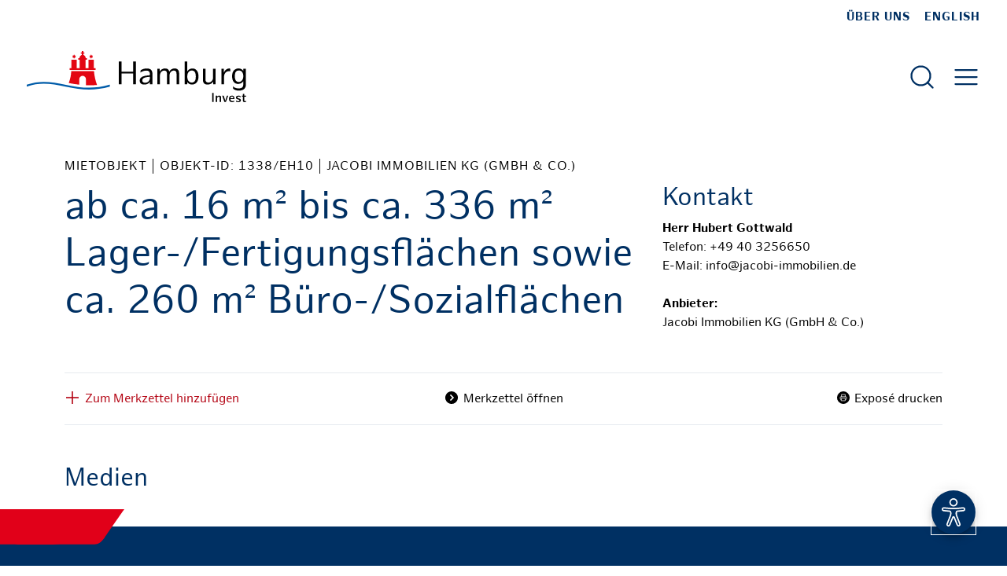

--- FILE ---
content_type: text/html;charset=UTF-8
request_url: https://hamburg-business.com/de/expose/6756
body_size: 64170
content:
<!DOCTYPE html><html lang="de-DE" class>
<!--
This website is powered by Neos, the Open Source Content Application Platform licensed under the GNU/GPL.
Neos is based on Flow, a powerful PHP application framework licensed under the MIT license.

More information and contribution opportunities at https://www.neos.io
-->
<head><meta charset="UTF-8" /><link rel="stylesheet" href="/_Resources/Static/Packages/Teha.Site/Build/site.18241696.css" /><title>ab ca. 16 m² bis ca. 336 m² Lager-/Fertigungsflächen sowie ca. 260 m² Büro-/Sozialflächen | Hamburg Business</title><meta name="description" content="Mietobjekt | 1.481 m² in Hamburg - Hamburg-Mitte - Billbrook bei Hamburg Invest Immobilien (Objekt-ID 1338/Eh10)" /><meta name="robots" content="index,follow" /><link rel="alternate" hreflang="de-DE" href="/de/expose/6756" /><link rel="alternate" hreflang="en-GB" href="/en/expose/6756" /><meta name="twitter:card" content="summary" /><meta name="twitter:title" content="ab ca. 16 m² bis ca. 336 m² Lager-/Fertigungsflächen sowie ca. 260 m² Büro-/Sozialflächen" /><meta name="twitter:url" content="https://hamburg-business.com/de/expose/6756" /><meta property="og:type" content="website" /><meta property="og:title" content="ab ca. 16 m² bis ca. 336 m² Lager-/Fertigungsflächen sowie ca. 260 m² Büro-/Sozialflächen" /><meta property="og:site_name" content="Das Portal für die Wirtschaft" /><meta property="og:locale" content="de-DE" /><meta property="og:description" content="Mietobjekt | 1.481 m² in Hamburg - Hamburg-Mitte - Billbrook bei Hamburg Invest Immobilien (Objekt-ID 1338/Eh10)" /><meta property="og:url" content="https://hamburg-business.com/de/expose/6756" /><meta property="og:image" content="https://isi.invest-immobilien.hamburg/media/cache/resolve/frontend_max/uploads/open_immo_attachment/66/6756-20260126140204-ef684f50a10a44afbc00ecb4f28d1fd1.webp" /><script type="application/ld+json">{"@context":"http:\/\/schema.org\/","@type":"BreadcrumbList","itemListElement":[{"@type":"ListItem","position":1,"name":"Das Portal f\u00fcr die Wirtschaft","item":"https:\/\/hamburg-business.com\/"},{"@type":"ListItem","position":2,"name":"Immobilien-Detailseite","item":"https:\/\/hamburg-business.com\/de\/expose"}]}</script><meta name="viewport" content="width=device-width, initial-scale=1, shrink-to-fit=no" /><script>window.readyStack = [];</script><script>
               window.addEventListener('UC_UI_VIEW_CHANGED', (e) => {
                    if (navigator.userAgent.match(/Eye-Able.*-Report/i)) {
                        window.UC_UI_SUPPRESS_CMP_DISPLAY = true;
                    }

                    const isOpen = e.detail.view === 'FIRST_LAYER' || e.detail.view === 'SECOND_LAYER';
                    console.log('UC_UI_VIEW_CHANGED', isOpen, e.detail);
                    document.querySelector('#eyeAble_customToolOpenerID').classList.toggle('uc-open', isOpen);
                });
            </script><link rel="preconnect" href="//app.usercentrics.eu" /><link rel="preload" href="//app.usercentrics.eu/browser-ui/latest/loader.js" as="script" /><script id="usercentrics-cmp" src="https://app.usercentrics.eu/browser-ui/latest/loader.js" data-settings-id="Reoe8FoO" async></script><meta data-privacy-proxy-server="https://privacy-proxy-server.usercentrics.eu" /><link rel="icon" type="image/svg+xml" href="/_Resources/Static/Packages/Teha.Site/Build/images/favicon.c363ab82.svg" /><link rel="icon" type="image/png" href="/_Resources/Static/Packages/Teha.Site/Build/images/favicon-192x192.572ac9e9.png" /><link href="https://hamburg-business.com/de/expose" rel="alternate" type="application/rss+xml" title="Hamburg News RSS Feed" /><script type="application/javascript" src="https://privacy-proxy.usercentrics.eu/latest/uc-block.bundle.js"></script><script src="/_Resources/Static/Packages/Teha.Site/Build/runtime.03796157.js" defer></script><script src="/_Resources/Static/Packages/Teha.Site/Build/site.444a8f24.js" defer></script><script id="ea-config" async src="https://cdn.eye-able.com/configs/hamburg-business.com.js"></script><script id="ea-script" async src="https://cdn.eye-able.com/public/js/eyeAble.js"></script></head><body class="with-icon-menu"><button id="eyeAble_customToolOpenerID" title="Passen Sie die Einstellungen für Barrierefreiheit dieser Webseite individuell an." tabindex="1" data-bs-custom-class="eye-able-info"><span class="visually-hidden">Barrierefreiheit-Einstellungen öffnen</span><span class="svg-container"><svg aria-hidden="true"xmlns="http://www.w3.org/2000/svg" xmlns:xlink="http://www.w3.org/1999/xlink" data-name="Ebene 1" preserveAspectRatio="none" viewBox="0 0 245.12 293.13">
    <defs>
        <linearGradient id="Unbenannter_Verlauf" x1="253.85" x2="253.85" y1="403.59" y2="820.38" gradientTransform="translate(0 -339.89)" gradientUnits="userSpaceOnUse">
            <stop offset="0" stop-color="#4f4f4e"/>
            <stop offset=".26" stop-color="#313130"/>
            <stop offset=".55" stop-color="#161616"/>
            <stop offset=".8" stop-color="#060606"/>
            <stop offset="1"/>
        </linearGradient>
        <linearGradient xlink:href="#Unbenannter_Verlauf" id="Unbenannter_Verlauf_2" x1="214.9" x2="286.3" y1="353.49" y2="353.49" gradientTransform="matrix(.16 .99 .99 -.16 -411.78 -62.877)"/>
        <linearGradient xlink:href="#Unbenannter_Verlauf" id="Unbenannter_Verlauf_3" x1="135.26" x2="365.84" y1="203.49" y2="203.49" gradientTransform="matrix(1 0 0 -1 -128.04 396.39)"/>
        <style>.cls-1{fill:url(#Unbenannter_Verlauf)}</style>
    </defs>
    <circle class="apply-bg" id="Oval" cx="-22.711" cy="127.86" r="35.7" fill="url(#Unbenannter_Verlauf_2)" style="fill:url(#Unbenannter_Verlauf_2)" transform="rotate(-80.78)"/>
    <path id="Shape" fill="url(#Unbenannter_Verlauf_3)" class="apply-bg"
          d="m222.56 100.1-75 6.7c-2.8.2-5.5.4-8.3.4h-33.4a76.87 76.87 0 0 1-8.3-.4l-75-6.7a14.243 14.243 0 0 0-2.2 28.4l60.6 5.5a14.25 14.25 0 0 1 13 14.2v16.4a33.8 33.8 0 0 1-2.5 13l-34.5 88a14.301 14.301 0 0 0 26.1 11.7l33-80.1a7 7 0 0 1 13-.1l33 80.1a14.301 14.301 0 1 0 26.1-11.7l-34.5-87.9a36.61 36.61 0 0 1-2.5-13v-16.4a14.18 14.18 0 0 1 13-14.2l60.6-5.5a14.243 14.243 0 0 0-2.2-28.4z"
          style="fill:url(#Unbenannter_Verlauf_3)"/>
    <path
        d="M122.56 85.8a42.9 42.9 0 1 1 42.9-42.9 42.89 42.89 0 0 1-42.9 42.9zm0-71.5a28.68 28.68 0 1 0 20.2 8.4 29.06 29.06 0 0 0-20.2-8.4zm52.5 278.6a21.46 21.46 0 0 1-19.5-12.6l-33.1-80.3-32.7 80.1a21.41 21.41 0 0 1-37.1 4.1 21.57 21.57 0 0 1-2.1-21.5l34.4-87.5a26.63 26.63 0 0 0 1.9-10.4v-16.4a7.09 7.09 0 0 0-6.5-7.1l-60.6-5.5a21.414 21.414 0 0 1 3.3-42.7l75.1 6.7c2.5.2 5.1.3 7.7.3h33.4c2.6 0 5.1-.1 7.7-.3l75-6.7h.1a21.414 21.414 0 0 1 3.3 42.7l-60.5 5.5a7.09 7.09 0 0 0-6.5 7.1v16.4a28.29 28.29 0 0 0 2 10.4l34.5 87.9a21.36 21.36 0 0 1-1.8 20.2 22.06 22.06 0 0 1-18 9.6zm-52.5-107.1a14.11 14.11 0 0 1 13.1 8.8l33 80.1a7.62 7.62 0 0 0 3.9 3.6 7.13 7.13 0 0 0 9-9.6l-34.6-88.3a42.14 42.14 0 0 1-3-15.7v-16.4a21.27 21.27 0 0 1 19.5-21.3l60.6-5.5a7 7 0 0 0 4.9-2.4 6.61 6.61 0 0 0 1.7-5.2 7 7 0 0 0-7.6-6.6l-74.9 6.7a88.33 88.33 0 0 1-8.9.4h-33.4a87 87 0 0 1-8.9-.4l-75-6.7a7.12 7.12 0 0 0-1 14.2l60.7 5.5a21.27 21.27 0 0 1 19.5 21.3v16.4a42.14 42.14 0 0 1-3 15.7l-34.5 87.9a7.09 7.09 0 0 0 .3 7.3 7.19 7.19 0 0 0 6.6 3.2 7 7 0 0 0 5.9-4.3l32.9-79.9a14 14 0 0 1 13.2-8.8z"
        data-name="Shape" style="fill:#fff"/>
    <script/>
</svg>
</span></button><div class="modal main-menu-modal" id="main-menu-modal" tabindex="-1" aria-label="Hauptmenü-Dialog" aria-hidden="true"><div class="modal-dialog modal-fullscreen"><div class="modal-content"><div class="modal-header"><div class="modal-header-content full-width-padding-x"><a class="logo" href="/" aria-label="Zur Startseite"><span class="svg-container"><svg viewBox="0 0 808.2 188" xml:space="preserve" width="808.2" height="188" xmlns="http://www.w3.org/2000/svg">
    <path d="m305.2 123.8.7-.2v7.2c-60 16.6-103.3 12-163.2.1-51.6-10.3-91-17.8-142.7-.1v-7.3c51.9-17.3 92.4-9.7 144.1.6 58.5 11.7 101.5 16.5 161.1-.3" style="fill:#005ca9"/>
    <path d="M194.3 25.7c0-5.8 3.8-10.3 8.8-11.5V9.3H199V4.7h4.1V0h5.2v4.7h4.2v4.6h-4.2v4.9c5.4 1.2 8.5 6 8.8 11.5h4.4v5.9h-4.9V63h10.7V31.6h19.8V63h6.2v6.1h-95.2V63h6.2V31.6h19.8V63h10.7V31.6h-4.9v-5.9Zm49.5-1.7h-4.4l-2.2 3.9L235 24h-4.5l2.2-3.8-2.2-3.9h4.5l2.2-3.9 2.2 3.9h4.4l-2.2 3.9zm-62.9 0h-4.4l-2.2 3.9-2.2-3.9h-4.4l2.2-3.8-2.2-3.9h4.4l2.2-3.9 2.2 3.9h4.4l-2.2 3.9zm37.3 101.8-.3-22.5c0-6.7-5.4-12.2-12.2-12.2-6.8 0-12.2 5.5-12.2 12.2l-.2 20.4c-13.2-1.5-26-3.7-38.6-6.1 5.4-14.9 8.1-26.9 9.3-43.8h83.6c1.2 17.7 5.2 34.3 11.2 50.9-14.2 1.5-27.6 1.7-40.6 1.1" style="clip-rule:evenodd;fill:#e30613;fill-rule:evenodd"/>
    <path class="text" d="M401.6 38.3v83.8h-10.1V82.5h-42.3v39.6H339V38.3h10.2v37.9h42.3V38.3Zm61 44.8v39h-9.1v-8.9c-3.9 5.9-10.7 10.1-20.5 10.1-11.6 0-17.1-5.9-17.1-14.4 0-14.9 16.6-18.3 36.7-19.9h.7v-5.7c0-7.5-3.8-11.4-12.9-11.4-12.5 0-22 7.1-22 7.1l1.1-8.3s8.3-6.7 22.4-6.7c16.8 0 20.7 9.6 20.7 19.1zm-9.3 16.1v-4.7l-.5.1c-15.1 1.4-27.4 3.5-27.4 13.6 0 5.2 3.4 8.3 10.2 8.3 10.9 0 17.7-8 17.7-17.3zM561 82.1v40.1h-9.5V83.3c0-6.9-2.5-11.6-9.5-11.6-9 0-16.3 7.1-16.3 18.6v31.8h-9.4V83.3c0-6.9-2.6-11.6-9.6-11.6-9 0-16.2 7.1-16.2 18.6v31.8H481v-57h8.9v9.8c4-6.7 10.7-11 19.3-11 8.9 0 13.9 4.2 15.7 11.5 3.9-7 10.8-11.5 19.6-11.5 11.4.1 16.5 6.9 16.5 18.2zm71.4 11.6c0 20.2-11.1 29.5-23.7 29.5-8.6 0-14.4-3.9-18-9.8v8.8h-9.1V38.3h9.5v36.3c3.9-6.3 10.2-10.5 18.9-10.5 13.3-.1 22.4 9.6 22.4 29.6zm-9.9.1c0-15.1-4.9-22.3-15-22.3-8.9 0-16.4 7.4-16.4 22.3s7.1 21.9 16.1 21.9c10 0 15.3-6.5 15.3-21.9zm73-28.7v57.1h-8.9v-10c-4.2 6.8-11.5 11.1-20.7 11.1-12 0-17.3-6.8-17.3-18V65.1h9.5v39.1c0 6.9 2.7 11.6 10.4 11.6 9.5 0 17.6-7.4 17.6-18.9V65.1Zm54.4 9.6s-2.2-.7-6-.7c-9.7 0-17.7 8.4-17.7 22.6v25.5h-9.5v-57h9.1V79c4.1-9.1 11.5-15.1 19.6-15.1 1.9 0 3.5.4 3.5.4zm56.9-9.5V124c0 10.8-6.1 21.6-26.2 21.6-13.4 0-20.5-7-20.5-7l-1.2-8.6s8.3 7.6 22 7.6c10.5 0 16.4-4.7 16.4-13.4v-13.4c-3.9 6-10.2 10.1-18.9 10.1-13.4 0-22.3-9.3-22.3-28.5 0-19.5 10.9-28.5 23.4-28.5 8.6 0 14.4 3.8 18 9.5v-8.3h9.3zm-9.5 27.2c0-14.3-7.1-21-16.1-21-10.1 0-15.1 6.3-15.1 21 0 14.3 4.7 21.1 14.8 21.1 8.9 0 16.4-6.8 16.4-21.1zM682.6 154.2h5.6v33.4h-5.6zm33.1 17v16.4h-5.1v-15.5c0-2.4-.9-4.1-3.6-4.1-3.3 0-6.1 2.4-6.1 6.8v12.7h-5.1v-23.1h4.9v3.7c1.7-2.6 4.5-4.2 8.1-4.2 4.8.1 6.9 2.7 6.9 7.3zm26-6.8-8.5 23.2h-5.3l-8.2-23.2h5.5l5.9 18.3 5.9-18.3zm15.9 19.7c4.2 0 7-1.6 7-1.6l-.5 3.3s-2.6 2.2-7.9 2.2c-6.9 0-11.5-3.6-11.5-12 0-8 4.2-12 10.7-12 5.7 0 9.3 3.2 9.3 10 0 1.2-.1 2.4-.1 2.4h-14.8c.4 5.2 3 7.7 7.8 7.7zm-7.6-10.6h10.4c0-4.2-1.6-6.3-4.9-6.3-3.5 0-5.1 2.3-5.5 6.3zm20.8 12.4-.5-4.5s3.6 3.3 8.5 3.3c3.1 0 4.5-1.2 4.5-3.1 0-1.9-1.4-2.6-3.8-3.3l-2.6-.7c-3.9-1.1-6.5-2.6-6.5-6.5 0-4.1 2.8-7 8.9-7 5.3 0 8 1.7 8 1.7l.6 4.5s-3.4-2.8-8.1-2.8c-2.9 0-4.2 1.2-4.2 3.1 0 1.8 1.4 2.5 3.7 3.2l2.7.7c3.8 1.1 6.5 2.7 6.5 6.6 0 4-3 6.9-9.2 6.9-5.6 0-8.5-2.1-8.5-2.1zm37.4-2.7-.4 3.2s-1.9 1.6-5.4 1.6c-4.5 0-6.8-2.2-6.8-6.7v-13.7H792v-3.2h3.6v-6.6h5.1v6.6h6.8l.3 3.2h-7.1v13.1c0 2.5 1.1 3.6 3.5 3.6 2.3 0 4-1.1 4-1.1z"/>
</svg>
</span></a><div class="d-flex align-items-center end-elements"><form action="/de/suche" class="d-flex align-items-center search-form w-100"><span aria-hidden="true" class="svg-container"><svg xmlns="http://www.w3.org/2000/svg" width="24" height="24" viewBox="0 0 24 24" fill="none" stroke="currentColor" stroke-width="1" stroke-linecap="round" stroke-linejoin="round" class="feather feather-search"><circle cx="11" cy="11" r="8"></circle><line x1="21" y1="21" x2="16.65" y2="16.65"></line></svg></span><label for="search-field" class="visually-hidden">Suche</label><input id="search-field" type="search" name="search" class="form-control search-field w-100" spellcheck="false" autocorrect="off" autocomplete="off" autocapitalize="off" data-auto-complete-url="/flowpack/searchplugin?contextNodeIdentifier=2fb9d6a3-c512-48f0-ac1b-bb7ff0557f26&amp;dimensionCombination=%7B%22language%22%3A%5B%22de_DE%22%5D%7D" placeholder="Suche…" /><button type="submit" class="visually-hidden">Suchen</button></form><button type="button" class="btn btn-default close-button p-0" aria-label="Hauptmenü schließen" data-bs-dismiss="modal"><span class="svg-container"><svg xmlns="http://www.w3.org/2000/svg" width="24" height="24" viewBox="0 0 24 24" fill="none" stroke="currentColor" stroke-width="1" stroke-linecap="round" stroke-linejoin="round" class="feather feather-x"><line x1="18" y1="6" x2="6" y2="18"></line><line x1="6" y1="6" x2="18" y2="18"></line></svg></span></button></div></div></div><div class="modal-body"><nav class="main-nav full-width-padding-x py-3" aria-label="Hauptmenü-Dialog"><div class="menu-item level-1 mb-3 d-md-none"><div class="item-label"><a class="home-link" href="/"><span aria-hidden="true" class="svg-container"><svg xmlns="http://www.w3.org/2000/svg" width="24" height="24" viewBox="0 0 24 24" fill="none" stroke="currentColor" stroke-width="1" stroke-linecap="round" stroke-linejoin="round" class="feather feather-star"><polygon points="12 2 15.09 8.26 22 9.27 17 14.14 18.18 21.02 12 17.77 5.82 21.02 7 14.14 2 9.27 8.91 8.26 12 2"></polygon></svg></span><span>Startseite</span></a></div></div><ul class="menu level-1 row gy-2 gy-md-5"><li class="menu-item level-1 state-normal col-12 col-md-6 col-lg-4"><div class="item-label"><a href="/de/warum-hamburg"><span aria-hidden="true" class="svg-container"><svg xmlns="http://www.w3.org/2000/svg" width="24" height="24" viewBox="0 0 24 24" fill="none" stroke="currentColor" stroke-width="1" stroke-linecap="round" stroke-linejoin="round" class="feather feather-map-pin"><path d="M21 10c0 7-9 13-9 13s-9-6-9-13a9 9 0 0 1 18 0z"></path><circle cx="12" cy="10" r="3"></circle></svg></span><span>Warum Hamburg?</span></a><button class="toggle-button collapsed" data-bs-toggle="collapse" data-bs-target="#m-24c11a60-8309-46ca-aff6-d1190b5b3146" data-item-state="normal" aria-expanded="false" aria-controls="m-24c11a60-8309-46ca-aff6-d1190b5b3146" aria-label="Untermenü 'Warum Hamburg?' umschalten"><span aria-hidden="true" class="svg-container"><svg xmlns="http://www.w3.org/2000/svg" width="32.715" height="20.968" viewBox="0 0 32.715 20.968">
    <path d="M624.021,35.61,607.664,51.968,591.306,35.577,595.95,31l11.714,11.681L619.388,31Z" transform="translate(-591.306 -31)" fill="#003063"/>
</svg>
</span></button></div><ul class="menu level-2 collapse" id="m-24c11a60-8309-46ca-aff6-d1190b5b3146"><li class="menu-item level-2 state-normal "><div class="item-label"><a href="/de/warum-hamburg/top-facts-hamburg"><span>Top Facts Hamburg</span></a></div></li></ul></li><li class="menu-item level-1 state-normal col-12 col-md-6 col-lg-4"><div class="item-label"><a href="/de/future-hamburg"><span aria-hidden="true" class="svg-container"><svg xmlns="http://www.w3.org/2000/svg" width="24" height="24" viewBox="0 0 24 24" fill="none" stroke="currentColor" stroke-width="1" stroke-linecap="round" stroke-linejoin="round" class="feather feather-arrow-right"><line x1="5" y1="12" x2="19" y2="12"></line><polyline points="12 5 19 12 12 19"></polyline></svg></span><span>Future Hamburg</span></a><button class="toggle-button collapsed" data-bs-toggle="collapse" data-bs-target="#m-cca34b69-4ce9-4b06-9cdd-0b075f4ea779" data-item-state="normal" aria-expanded="false" aria-controls="m-cca34b69-4ce9-4b06-9cdd-0b075f4ea779" aria-label="Untermenü 'Future Hamburg' umschalten"><span aria-hidden="true" class="svg-container"><svg xmlns="http://www.w3.org/2000/svg" width="32.715" height="20.968" viewBox="0 0 32.715 20.968">
    <path d="M624.021,35.61,607.664,51.968,591.306,35.577,595.95,31l11.714,11.681L619.388,31Z" transform="translate(-591.306 -31)" fill="#003063"/>
</svg>
</span></button></div><ul class="menu level-2 collapse" id="m-cca34b69-4ce9-4b06-9cdd-0b075f4ea779"><li class="menu-item level-2 state-normal "><div class="item-label"><a href="/de/future-hamburg/wissensmetropole-hamburg"><span>Wissensmetropole Hamburg</span></a></div></li><li class="menu-item level-2 state-normal "><div class="item-label"><a href="/de/future-hamburg/kuenstliche-intelligenz"><span>Künstliche Intelligenz</span></a></div></li><li class="menu-item level-2 state-normal "><div class="item-label"><a href="/de/future-hamburg/gruener-wasserstoff"><span>Grüner Wasserstoff</span></a></div></li><li class="menu-item level-2 state-normal "><div class="item-label"><a href="/de/future-hamburg/drohnentechnologie"><span>Drohnentechnologie</span></a></div></li><li class="menu-item level-2 state-normal "><div class="item-label"><a href="/de/future-hamburg/mobilitaet-verkehr"><span>Mobilität & Verkehr</span></a></div></li><li class="menu-item level-2 state-normal "><div class="item-label"><a href="/de/future-hamburg/smartport"><span>Hafen der Zukunft</span></a></div></li><li class="menu-item level-2 state-normal "><div class="item-label"><a href="/de/future-hamburg/future-hamburg-award"><span>Future Hamburg Award</span></a></div></li></ul></li><li class="menu-item level-1 state-normal col-12 col-md-6 col-lg-4"><div class="item-label"><a href="/de/gewerbeimmobilien"><span aria-hidden="true" class="svg-container"><svg xmlns="http://www.w3.org/2000/svg" width="24" height="24" viewBox="0 0 24 24" fill="none" stroke="currentColor" stroke-width="1" stroke-linecap="round" stroke-linejoin="round" class="feather feather-home"><path d="M3 9l9-7 9 7v11a2 2 0 0 1-2 2H5a2 2 0 0 1-2-2z"></path><polyline points="9 22 9 12 15 12 15 22"></polyline></svg></span><span>Gewerbeimmobilien</span></a><button class="toggle-button collapsed" data-bs-toggle="collapse" data-bs-target="#m-4fd8ff92-4fb7-4be1-b751-109e5a9d3efe" data-item-state="normal" aria-expanded="false" aria-controls="m-4fd8ff92-4fb7-4be1-b751-109e5a9d3efe" aria-label="Untermenü 'Gewerbeimmobilien' umschalten"><span aria-hidden="true" class="svg-container"><svg xmlns="http://www.w3.org/2000/svg" width="32.715" height="20.968" viewBox="0 0 32.715 20.968">
    <path d="M624.021,35.61,607.664,51.968,591.306,35.577,595.95,31l11.714,11.681L619.388,31Z" transform="translate(-591.306 -31)" fill="#003063"/>
</svg>
</span></button></div><ul class="menu level-2 collapse" id="m-4fd8ff92-4fb7-4be1-b751-109e5a9d3efe"><li class="menu-item level-2 state-normal "><div class="item-label"><a href="/de/gewerbeimmobilien/immobiliensuche"><span>Immobiliensuche über Karte</span></a><button class="toggle-button collapsed" data-bs-toggle="collapse" data-bs-target="#m-1ee28724-f1bc-4a8c-9177-832479e46296" data-item-state="normal" aria-expanded="false" aria-controls="m-1ee28724-f1bc-4a8c-9177-832479e46296" aria-label="Untermenü 'Immobiliensuche über Karte' umschalten"><span aria-hidden="true" class="svg-container"><svg xmlns="http://www.w3.org/2000/svg" width="32.715" height="20.968" viewBox="0 0 32.715 20.968">
    <path d="M624.021,35.61,607.664,51.968,591.306,35.577,595.95,31l11.714,11.681L619.388,31Z" transform="translate(-591.306 -31)" fill="#003063"/>
</svg>
</span></button></div><ul class="menu level-3 collapse" id="m-1ee28724-f1bc-4a8c-9177-832479e46296"><li class="menu-item level-3 state-normal "><div class="item-label"><a href="/de/gewerbeimmobilien/immobiliensuche/fuer-immobiliensuchende"><span>Für Immobiliensuchende</span></a></div></li><li class="menu-item level-3 state-normal "><div class="item-label"><a href="/de/gewerbeimmobilien/immobiliensuche/fuer-immobilienanbietende"><span>Für Immobilienanbietende</span></a></div></li><li class="menu-item level-3 state-normal "><div class="item-label"><a href="/de/gewerbeimmobilien/immobiliensuche/registrierung"><span>Registrierung</span></a></div></li><li class="menu-item level-3 state-normal "><div class="item-label"><a href="/de/gewerbeimmobilien/immobiliensuche/login"><span>Login</span></a></div></li></ul></li><li class="menu-item level-2 state-normal "><div class="item-label"><a href="/de/gewerbeimmobilien/gewerbeimmobilien-und-grundstuecke"><span>Gewerbeimmobilien und Grundstücke</span></a><button class="toggle-button collapsed" data-bs-toggle="collapse" data-bs-target="#m-52d2080b-fdcb-4eb3-9a0b-9841f20ac996" data-item-state="normal" aria-expanded="false" aria-controls="m-52d2080b-fdcb-4eb3-9a0b-9841f20ac996" aria-label="Untermenü 'Gewerbeimmobilien und Grundstücke' umschalten"><span aria-hidden="true" class="svg-container"><svg xmlns="http://www.w3.org/2000/svg" width="32.715" height="20.968" viewBox="0 0 32.715 20.968">
    <path d="M624.021,35.61,607.664,51.968,591.306,35.577,595.95,31l11.714,11.681L619.388,31Z" transform="translate(-591.306 -31)" fill="#003063"/>
</svg>
</span></button></div><ul class="menu level-3 collapse" id="m-52d2080b-fdcb-4eb3-9a0b-9841f20ac996"><li class="menu-item level-3 state-normal "><div class="item-label"><a href="/de/gewerbeimmobilien/gewerbeimmobilien-und-grundstuecke/staedtische-gewerbeflaechen"><span>Städtische Gewerbeflächen</span></a></div></li><li class="menu-item level-3 state-normal "><div class="item-label"><a href="/de/gewerbeimmobilien/gewerbeimmobilien-und-grundstuecke/industrie-und-gewerbegebiete"><span>Industrie- & Gewerbegebiete</span></a></div></li><li class="menu-item level-3 state-normal "><div class="item-label"><a href="/de/gewerbeimmobilien/gewerbeimmobilien-und-grundstuecke/handwerker-and-gewerbehoefe"><span>Handwerker- & Gewerbehöfe</span></a></div></li><li class="menu-item level-3 state-normal "><div class="item-label"><a href="/de/gewerbeimmobilien/gewerbeimmobilien-und-grundstuecke/co-working-spaces-business-center"><span>Co-Working-Spaces & Business Center</span></a></div></li><li class="menu-item level-3 state-normal "><div class="item-label"><a href="/de/gewerbeimmobilien/gewerbeimmobilien-und-grundstuecke/bueroflaechen-fuer-gruender"><span>Büroflächen für Gründer</span></a></div></li><li class="menu-item level-3 state-normal "><div class="item-label"><a href="/de/gewerbeimmobilien/gewerbeimmobilien-und-grundstuecke/logistische-micro-hubs"><span>Logistische Micro-Hubs</span></a></div></li><li class="menu-item level-3 state-normal "><div class="item-label"><a href="/de/gewerbeimmobilien/gewerbeimmobilien-und-grundstuecke/standortkarte"><span>Standortkarte</span></a></div></li></ul></li><li class="menu-item level-2 state-normal "><div class="item-label"><a href="/de/gewerbeimmobilien/innovationsparks"><span>Innovationsparks</span></a><button class="toggle-button collapsed" data-bs-toggle="collapse" data-bs-target="#m-0d8fe96a-d130-4112-8d7d-741090edfe0f" data-item-state="normal" aria-expanded="false" aria-controls="m-0d8fe96a-d130-4112-8d7d-741090edfe0f" aria-label="Untermenü 'Innovationsparks' umschalten"><span aria-hidden="true" class="svg-container"><svg xmlns="http://www.w3.org/2000/svg" width="32.715" height="20.968" viewBox="0 0 32.715 20.968">
    <path d="M624.021,35.61,607.664,51.968,591.306,35.577,595.95,31l11.714,11.681L619.388,31Z" transform="translate(-591.306 -31)" fill="#003063"/>
</svg>
</span></button></div><ul class="menu level-3 collapse" id="m-0d8fe96a-d130-4112-8d7d-741090edfe0f"><li class="menu-item level-3 state-normal "><div class="item-label"><a href="/de/gewerbeimmobilien/innovationsparks/innovationspark-altona"><span>Innovationspark Altona</span></a></div></li><li class="menu-item level-3 state-normal "><div class="item-label"><a href="/de/gewerbeimmobilien/innovationsparks/innovationspark-harburg"><span>Innovationspark Harburg</span></a></div></li><li class="menu-item level-3 state-normal "><div class="item-label"><a href="/de/gewerbeimmobilien/innovationsparks/innovationspark-bergedorf"><span>Innovationspark Bergedorf</span></a></div></li><li class="menu-item level-3 state-normal "><div class="item-label"><a href="/de/gewerbeimmobilien/innovationsparks/innovationspark-finkenwerder"><span>Innovationspark Finkenwerder</span></a></div></li></ul></li><li class="menu-item level-2 state-normal "><div class="item-label"><a href="/de/gewerbeimmobilien/projektentwicklungen"><span>Projektentwicklungen</span></a></div></li><li class="menu-item level-2 state-normal "><div class="item-label"><a href="/de/gewerbeimmobilien/gewerbeimmobilienmarkt"><span>Gewerbeimmobilienmarkt</span></a><button class="toggle-button collapsed" data-bs-toggle="collapse" data-bs-target="#m-c94ea9e2-2578-4a57-9159-8ca3d708431b" data-item-state="normal" aria-expanded="false" aria-controls="m-c94ea9e2-2578-4a57-9159-8ca3d708431b" aria-label="Untermenü 'Gewerbeimmobilienmarkt' umschalten"><span aria-hidden="true" class="svg-container"><svg xmlns="http://www.w3.org/2000/svg" width="32.715" height="20.968" viewBox="0 0 32.715 20.968">
    <path d="M624.021,35.61,607.664,51.968,591.306,35.577,595.95,31l11.714,11.681L619.388,31Z" transform="translate(-591.306 -31)" fill="#003063"/>
</svg>
</span></button></div><ul class="menu level-3 collapse" id="m-c94ea9e2-2578-4a57-9159-8ca3d708431b"><li class="menu-item level-3 state-normal "><div class="item-label"><a href="/de/gewerbeimmobilien/gewerbeimmobilienmarkt/marktberichte"><span>Marktberichte</span></a></div></li><li class="menu-item level-3 state-normal "><div class="item-label"><a href="/de/gewerbeimmobilien/gewerbeimmobilienmarkt/mietpreisuebersicht"><span>Mietpreisübersicht</span></a></div></li></ul></li><li class="menu-item level-2 state-normal "><div class="item-label"><a href="/de/gewerbeimmobilien/informationen"><span>Informationen</span></a><button class="toggle-button collapsed" data-bs-toggle="collapse" data-bs-target="#m-18db0b7a-dd9d-410c-ae42-57dfa5def811" data-item-state="normal" aria-expanded="false" aria-controls="m-18db0b7a-dd9d-410c-ae42-57dfa5def811" aria-label="Untermenü 'Informationen' umschalten"><span aria-hidden="true" class="svg-container"><svg xmlns="http://www.w3.org/2000/svg" width="32.715" height="20.968" viewBox="0 0 32.715 20.968">
    <path d="M624.021,35.61,607.664,51.968,591.306,35.577,595.95,31l11.714,11.681L619.388,31Z" transform="translate(-591.306 -31)" fill="#003063"/>
</svg>
</span></button></div><ul class="menu level-3 collapse" id="m-18db0b7a-dd9d-410c-ae42-57dfa5def811"><li class="menu-item level-3 state-normal "><div class="item-label"><a href="/de/gewerbeimmobilien/informationen/veranstaltungen"><span>Veranstaltungen</span></a></div></li><li class="menu-item level-3 state-normal "><div class="item-label"><a href="/de/gewerbeimmobilien/informationen/behoerden-und-bezirke"><span>Behörden & Bezirke</span></a></div></li><li class="menu-item level-3 state-normal "><div class="item-label"><a href="/de/gewerbeimmobilien/informationen/kooperationspartner"><span>Kooperationspartner</span></a></div></li></ul></li><li class="menu-item level-2 state-normal "><div class="item-label"><a href="/de/gewerbeimmobilien/immobilien-team"><span>Immobilien Team</span></a></div></li></ul></li><li class="menu-item level-1 state-normal col-12 col-md-6 col-lg-4"><div class="item-label"><a href="/de/hamburg-invest"><span aria-hidden="true" class="svg-container"><svg xmlns="http://www.w3.org/2000/svg" width="24" height="24" viewBox="0 0 24 24" fill="none" stroke="currentColor" stroke-width="1" stroke-linecap="round" stroke-linejoin="round" class="feather feather-key"><path d="M21 2l-2 2m-7.61 7.61a5.5 5.5 0 1 1-7.778 7.778 5.5 5.5 0 0 1 7.777-7.777zm0 0L15.5 7.5m0 0l3 3L22 7l-3-3m-3.5 3.5L19 4"></path></svg></span><span>Services</span></a><button class="toggle-button collapsed" data-bs-toggle="collapse" data-bs-target="#m-5ccaaf25-387b-42b0-85d2-e0c944f3a9b8" data-item-state="normal" aria-expanded="false" aria-controls="m-5ccaaf25-387b-42b0-85d2-e0c944f3a9b8" aria-label="Untermenü 'Services' umschalten"><span aria-hidden="true" class="svg-container"><svg xmlns="http://www.w3.org/2000/svg" width="32.715" height="20.968" viewBox="0 0 32.715 20.968">
    <path d="M624.021,35.61,607.664,51.968,591.306,35.577,595.95,31l11.714,11.681L619.388,31Z" transform="translate(-591.306 -31)" fill="#003063"/>
</svg>
</span></button></div><ul class="menu level-2 collapse" id="m-5ccaaf25-387b-42b0-85d2-e0c944f3a9b8"><li class="menu-item level-2 state-normal "><div class="item-label"><a href="/de/hamburg-invest/ansprechpartner"><span>Ansprechpartner</span></a></div></li><li class="menu-item level-2 state-normal "><div class="item-label"><a href="/de/hamburg-invest/internationale-investitionen"><span>Ansiedlung</span></a></div></li><li class="menu-item level-2 state-normal "><div class="item-label"><a href="/de/hamburg-invest/wachstum"><span>Wachstum</span></a></div></li><li class="menu-item level-2 state-normal "><div class="item-label"><a href="/de/hamburg-invest/talent-services"><span>Talent Services</span></a><button class="toggle-button collapsed" data-bs-toggle="collapse" data-bs-target="#m-c6a617de-b473-45f2-ab8e-05c264a1582d" data-item-state="normal" aria-expanded="false" aria-controls="m-c6a617de-b473-45f2-ab8e-05c264a1582d" aria-label="Untermenü 'Talent Services' umschalten"><span aria-hidden="true" class="svg-container"><svg xmlns="http://www.w3.org/2000/svg" width="32.715" height="20.968" viewBox="0 0 32.715 20.968">
    <path d="M624.021,35.61,607.664,51.968,591.306,35.577,595.95,31l11.714,11.681L619.388,31Z" transform="translate(-591.306 -31)" fill="#003063"/>
</svg>
</span></button></div><ul class="menu level-3 collapse" id="m-c6a617de-b473-45f2-ab8e-05c264a1582d"><li class="menu-item level-3 state-normal "><div class="item-label"><a href="/de/hamburg-invest/talent-services/young-talents-hamburg-club"><span>Young Talents Hamburg Club</span></a></div></li><li class="menu-item level-3 state-normal "><div class="item-label"><a href="/de/hamburg-invest/talent-services/young-makers-hamburg"><span>Young Makers Hamburg</span></a><button class="toggle-button collapsed" data-bs-toggle="collapse" data-bs-target="#m-1d0b473f-ab3e-4847-a767-76d2ec31ae08" data-item-state="normal" aria-expanded="false" aria-controls="m-1d0b473f-ab3e-4847-a767-76d2ec31ae08" aria-label="Untermenü 'Young Makers Hamburg' umschalten"><span aria-hidden="true" class="svg-container"><svg xmlns="http://www.w3.org/2000/svg" width="32.715" height="20.968" viewBox="0 0 32.715 20.968">
    <path d="M624.021,35.61,607.664,51.968,591.306,35.577,595.95,31l11.714,11.681L619.388,31Z" transform="translate(-591.306 -31)" fill="#003063"/>
</svg>
</span></button></div><ul class="menu level-4 collapse" id="m-1d0b473f-ab3e-4847-a767-76d2ec31ae08"><li class="menu-item level-4 state-normal "><div class="item-label"><a href="/de/hamburg-invest/talent-services/young-makers-hamburg/netzwerk-nextgen4impact"><span>Netzwerk NextGen4Impact</span></a></div></li></ul></li><li class="menu-item level-3 state-normal "><div class="item-label"><a href="/de/hamburg-invest/talent-services/services-fuer-unternehmen"><span>Services für Unternehmen</span></a></div></li></ul></li><li class="menu-item level-2 state-normal "><div class="item-label"><a href="/de/hamburg-invest/startup-services"><span>Startup Services</span></a><button class="toggle-button collapsed" data-bs-toggle="collapse" data-bs-target="#m-ad111b7b-0849-4767-af55-126297ec1148" data-item-state="normal" aria-expanded="false" aria-controls="m-ad111b7b-0849-4767-af55-126297ec1148" aria-label="Untermenü 'Startup Services' umschalten"><span aria-hidden="true" class="svg-container"><svg xmlns="http://www.w3.org/2000/svg" width="32.715" height="20.968" viewBox="0 0 32.715 20.968">
    <path d="M624.021,35.61,607.664,51.968,591.306,35.577,595.95,31l11.714,11.681L619.388,31Z" transform="translate(-591.306 -31)" fill="#003063"/>
</svg>
</span></button></div><ul class="menu level-3 collapse" id="m-ad111b7b-0849-4767-af55-126297ec1148"><li class="menu-item level-3 state-normal "><div class="item-label"><a href="/de/hamburg-invest/startup-services/finanzierung-support"><span>Finanzierung & Support</span></a></div></li><li class="menu-item level-3 state-normal "><div class="item-label"><a href="/de/hamburg-invest/startup-services/workspaces-szene"><span>Locations & Szene</span></a></div></li></ul></li><li class="menu-item level-2 state-normal "><div class="item-label"><a href="/de/hamburg-invest/branchen-services"><span>Branchen Services</span></a></div></li><li class="menu-item level-2 state-normal "><div class="item-label"><a href="/de/hamburg-invest/scaleup-hamburg"><span>Scaleup Hamburg</span></a><button class="toggle-button collapsed" data-bs-toggle="collapse" data-bs-target="#m-d7181929-cdc9-43b3-985b-59e09c7c6362" data-item-state="normal" aria-expanded="false" aria-controls="m-d7181929-cdc9-43b3-985b-59e09c7c6362" aria-label="Untermenü 'Scaleup Hamburg' umschalten"><span aria-hidden="true" class="svg-container"><svg xmlns="http://www.w3.org/2000/svg" width="32.715" height="20.968" viewBox="0 0 32.715 20.968">
    <path d="M624.021,35.61,607.664,51.968,591.306,35.577,595.95,31l11.714,11.681L619.388,31Z" transform="translate(-591.306 -31)" fill="#003063"/>
</svg>
</span></button></div><ul class="menu level-3 collapse" id="m-d7181929-cdc9-43b3-985b-59e09c7c6362"><li class="menu-item level-3 state-normal "><div class="item-label"><a href="/de/hamburg-invest/scaleup-hamburg/fuer-unternehmen"><span>Für Hamburger Unternehmen</span></a></div></li><li class="menu-item level-3 state-normal "><div class="item-label"><a href="/de/hamburg-invest/scaleup-hamburg/fuer-scaleups"><span>Für Scaleups</span></a></div></li></ul></li><li class="menu-item level-2 state-normal "><div class="item-label"><a href="/de/hamburg-invest/messe-events"><span>Messe & Events</span></a><button class="toggle-button collapsed" data-bs-toggle="collapse" data-bs-target="#m-1f0d825d-e0b1-4450-8279-70efabe693c7" data-item-state="normal" aria-expanded="false" aria-controls="m-1f0d825d-e0b1-4450-8279-70efabe693c7" aria-label="Untermenü 'Messe &amp; Events' umschalten"><span aria-hidden="true" class="svg-container"><svg xmlns="http://www.w3.org/2000/svg" width="32.715" height="20.968" viewBox="0 0 32.715 20.968">
    <path d="M624.021,35.61,607.664,51.968,591.306,35.577,595.95,31l11.714,11.681L619.388,31Z" transform="translate(-591.306 -31)" fill="#003063"/>
</svg>
</span></button></div><ul class="menu level-3 collapse" id="m-1f0d825d-e0b1-4450-8279-70efabe693c7"><li class="menu-item level-3 state-normal "><div class="item-label"><a href="/de/hamburg-invest/messe-events/mipim"><span>MIPIM</span></a><button class="toggle-button collapsed" data-bs-toggle="collapse" data-bs-target="#m-c8cba859-e424-40f8-91f3-d4ae8a8237a3" data-item-state="normal" aria-expanded="false" aria-controls="m-c8cba859-e424-40f8-91f3-d4ae8a8237a3" aria-label="Untermenü 'MIPIM' umschalten"><span aria-hidden="true" class="svg-container"><svg xmlns="http://www.w3.org/2000/svg" width="32.715" height="20.968" viewBox="0 0 32.715 20.968">
    <path d="M624.021,35.61,607.664,51.968,591.306,35.577,595.95,31l11.714,11.681L619.388,31Z" transform="translate(-591.306 -31)" fill="#003063"/>
</svg>
</span></button></div><ul class="menu level-4 collapse" id="m-c8cba859-e424-40f8-91f3-d4ae8a8237a3"><li class="menu-item level-4 state-normal "><div class="item-label"><a href="/de/hamburg-invest/messe-events/mipim/mipim-standpartner"><span>MIPIM Standpartner</span></a></div></li></ul></li><li class="menu-item level-3 state-normal "><div class="item-label"><a href="/de/hamburg-invest/messe-events/exporeal"><span>EXPO REAL</span></a></div></li></ul></li></ul></li><li class="menu-item level-1 state-normal col-12 col-md-6 col-lg-4"><div class="item-label"><a href="/de/hamburg-news"><span aria-hidden="true" class="svg-container"><svg xmlns="http://www.w3.org/2000/svg" width="24" height="24" viewBox="0 0 24 24" fill="none" stroke="currentColor" stroke-width="1" stroke-linecap="round" stroke-linejoin="round" class="feather feather-trending-up"><polyline points="23 6 13.5 15.5 8.5 10.5 1 18"></polyline><polyline points="17 6 23 6 23 12"></polyline></svg></span><span>Hamburg News</span></a><button class="toggle-button collapsed" data-bs-toggle="collapse" data-bs-target="#m-eb14e82e-f362-4c6e-a780-0cf33ba46c17" data-item-state="normal" aria-expanded="false" aria-controls="m-eb14e82e-f362-4c6e-a780-0cf33ba46c17" aria-label="Untermenü 'Hamburg News' umschalten"><span aria-hidden="true" class="svg-container"><svg xmlns="http://www.w3.org/2000/svg" width="32.715" height="20.968" viewBox="0 0 32.715 20.968">
    <path d="M624.021,35.61,607.664,51.968,591.306,35.577,595.95,31l11.714,11.681L619.388,31Z" transform="translate(-591.306 -31)" fill="#003063"/>
</svg>
</span></button></div><ul class="menu level-2 collapse" id="m-eb14e82e-f362-4c6e-a780-0cf33ba46c17"><li class="menu-item level-2 state-normal "><div class="item-label"><a href="/de/hamburg-news/standort"><span>Standort</span></a></div></li><li class="menu-item level-2 state-normal "><div class="item-label"><a href="/de/hamburg-news/unternehmen"><span>Unternehmen</span></a></div></li><li class="menu-item level-2 state-normal "><div class="item-label"><a href="/de/hamburg-news/innovation-wissenschaft"><span>Innovation & Wissenschaft</span></a></div></li><li class="menu-item level-2 state-normal "><div class="item-label"><a href="/de/hamburg-news/kongresse-events"><span>Kongresse & Events</span></a></div></li><li class="menu-item level-2 state-normal "><div class="item-label"><a href="/de/hamburg-news/alle-artikel"><span>Alle Artikel</span></a></div></li><li class="menu-item level-2 state-normal "><div class="item-label"><a href="/de/hamburg-news/newsletter"><span>Newsletter abonnieren</span></a></div></li><li class="menu-item level-2 state-normal "><div class="item-label"><a href="/de/hamburg-news/redaktionsteam"><span>Redaktionsteam</span></a></div></li></ul></li><li class="menu-item level-1 state-normal col-12 col-md-6 col-lg-4"><div class="item-label"><a href="/de/ueber-uns"><span aria-hidden="true" class="svg-container"><svg xmlns="http://www.w3.org/2000/svg" width="24" height="24" viewBox="0 0 24 24" fill="none" stroke="currentColor" stroke-width="1" stroke-linecap="round" stroke-linejoin="round" class="feather feather-users"><path d="M17 21v-2a4 4 0 0 0-4-4H5a4 4 0 0 0-4 4v2"></path><circle cx="9" cy="7" r="4"></circle><path d="M23 21v-2a4 4 0 0 0-3-3.87"></path><path d="M16 3.13a4 4 0 0 1 0 7.75"></path></svg></span><span>Über uns</span></a><button class="toggle-button collapsed" data-bs-toggle="collapse" data-bs-target="#m-239c252e-d089-4196-b78e-f2008b7162bc" data-item-state="normal" aria-expanded="false" aria-controls="m-239c252e-d089-4196-b78e-f2008b7162bc" aria-label="Untermenü 'Über uns' umschalten"><span aria-hidden="true" class="svg-container"><svg xmlns="http://www.w3.org/2000/svg" width="32.715" height="20.968" viewBox="0 0 32.715 20.968">
    <path d="M624.021,35.61,607.664,51.968,591.306,35.577,595.95,31l11.714,11.681L619.388,31Z" transform="translate(-591.306 -31)" fill="#003063"/>
</svg>
</span></button></div><ul class="menu level-2 collapse" id="m-239c252e-d089-4196-b78e-f2008b7162bc"><li class="menu-item level-2 state-normal "><div class="item-label"><a href="/de/ueber-uns/partner-netzwerke"><span>Partner & Netzwerke</span></a></div></li><li class="menu-item level-2 state-normal "><div class="item-label"><a href="/de/ueber-uns/presse"><span>Presse</span></a></div></li></ul></li></ul></nav><nav class="d-flex d-md-none language-nav mt-2 full-width-padding-x py-3" aria-labelledby="language-nav-label"><div id="language-nav-label" class="language-nav-label">Sprachen</div><a href="/de/expose/6756" class="state-current" aria-current="location">Deutsch</a><a href="/en/expose/6756" class="state-normal" aria-current>English</a></nav></div></div></div></div><div class="page" id="page"><nav id="meta-menu" aria-label="Meta-Menü" class="meta-menu full-width-padding-x justify-content-end align-items-center"><ul class="d-flex simple-menu"><li><a href="/de/ueber-uns">Über uns</a></li><li><a href="/en/expose/6756">English</a></li></ul></nav><header id="page-header" class="page-header full-width-padding-x d-flex justify-content-between align-items-center"><a class="logo" href="/" id="site-logo" aria-label="Zur Startseite"><span class="svg-container"><svg viewBox="0 0 808.2 188" xml:space="preserve" width="808.2" height="188" xmlns="http://www.w3.org/2000/svg">
    <path d="m305.2 123.8.7-.2v7.2c-60 16.6-103.3 12-163.2.1-51.6-10.3-91-17.8-142.7-.1v-7.3c51.9-17.3 92.4-9.7 144.1.6 58.5 11.7 101.5 16.5 161.1-.3" style="fill:#005ca9"/>
    <path d="M194.3 25.7c0-5.8 3.8-10.3 8.8-11.5V9.3H199V4.7h4.1V0h5.2v4.7h4.2v4.6h-4.2v4.9c5.4 1.2 8.5 6 8.8 11.5h4.4v5.9h-4.9V63h10.7V31.6h19.8V63h6.2v6.1h-95.2V63h6.2V31.6h19.8V63h10.7V31.6h-4.9v-5.9Zm49.5-1.7h-4.4l-2.2 3.9L235 24h-4.5l2.2-3.8-2.2-3.9h4.5l2.2-3.9 2.2 3.9h4.4l-2.2 3.9zm-62.9 0h-4.4l-2.2 3.9-2.2-3.9h-4.4l2.2-3.8-2.2-3.9h4.4l2.2-3.9 2.2 3.9h4.4l-2.2 3.9zm37.3 101.8-.3-22.5c0-6.7-5.4-12.2-12.2-12.2-6.8 0-12.2 5.5-12.2 12.2l-.2 20.4c-13.2-1.5-26-3.7-38.6-6.1 5.4-14.9 8.1-26.9 9.3-43.8h83.6c1.2 17.7 5.2 34.3 11.2 50.9-14.2 1.5-27.6 1.7-40.6 1.1" style="clip-rule:evenodd;fill:#e30613;fill-rule:evenodd"/>
    <path class="text" d="M401.6 38.3v83.8h-10.1V82.5h-42.3v39.6H339V38.3h10.2v37.9h42.3V38.3Zm61 44.8v39h-9.1v-8.9c-3.9 5.9-10.7 10.1-20.5 10.1-11.6 0-17.1-5.9-17.1-14.4 0-14.9 16.6-18.3 36.7-19.9h.7v-5.7c0-7.5-3.8-11.4-12.9-11.4-12.5 0-22 7.1-22 7.1l1.1-8.3s8.3-6.7 22.4-6.7c16.8 0 20.7 9.6 20.7 19.1zm-9.3 16.1v-4.7l-.5.1c-15.1 1.4-27.4 3.5-27.4 13.6 0 5.2 3.4 8.3 10.2 8.3 10.9 0 17.7-8 17.7-17.3zM561 82.1v40.1h-9.5V83.3c0-6.9-2.5-11.6-9.5-11.6-9 0-16.3 7.1-16.3 18.6v31.8h-9.4V83.3c0-6.9-2.6-11.6-9.6-11.6-9 0-16.2 7.1-16.2 18.6v31.8H481v-57h8.9v9.8c4-6.7 10.7-11 19.3-11 8.9 0 13.9 4.2 15.7 11.5 3.9-7 10.8-11.5 19.6-11.5 11.4.1 16.5 6.9 16.5 18.2zm71.4 11.6c0 20.2-11.1 29.5-23.7 29.5-8.6 0-14.4-3.9-18-9.8v8.8h-9.1V38.3h9.5v36.3c3.9-6.3 10.2-10.5 18.9-10.5 13.3-.1 22.4 9.6 22.4 29.6zm-9.9.1c0-15.1-4.9-22.3-15-22.3-8.9 0-16.4 7.4-16.4 22.3s7.1 21.9 16.1 21.9c10 0 15.3-6.5 15.3-21.9zm73-28.7v57.1h-8.9v-10c-4.2 6.8-11.5 11.1-20.7 11.1-12 0-17.3-6.8-17.3-18V65.1h9.5v39.1c0 6.9 2.7 11.6 10.4 11.6 9.5 0 17.6-7.4 17.6-18.9V65.1Zm54.4 9.6s-2.2-.7-6-.7c-9.7 0-17.7 8.4-17.7 22.6v25.5h-9.5v-57h9.1V79c4.1-9.1 11.5-15.1 19.6-15.1 1.9 0 3.5.4 3.5.4zm56.9-9.5V124c0 10.8-6.1 21.6-26.2 21.6-13.4 0-20.5-7-20.5-7l-1.2-8.6s8.3 7.6 22 7.6c10.5 0 16.4-4.7 16.4-13.4v-13.4c-3.9 6-10.2 10.1-18.9 10.1-13.4 0-22.3-9.3-22.3-28.5 0-19.5 10.9-28.5 23.4-28.5 8.6 0 14.4 3.8 18 9.5v-8.3h9.3zm-9.5 27.2c0-14.3-7.1-21-16.1-21-10.1 0-15.1 6.3-15.1 21 0 14.3 4.7 21.1 14.8 21.1 8.9 0 16.4-6.8 16.4-21.1zM682.6 154.2h5.6v33.4h-5.6zm33.1 17v16.4h-5.1v-15.5c0-2.4-.9-4.1-3.6-4.1-3.3 0-6.1 2.4-6.1 6.8v12.7h-5.1v-23.1h4.9v3.7c1.7-2.6 4.5-4.2 8.1-4.2 4.8.1 6.9 2.7 6.9 7.3zm26-6.8-8.5 23.2h-5.3l-8.2-23.2h5.5l5.9 18.3 5.9-18.3zm15.9 19.7c4.2 0 7-1.6 7-1.6l-.5 3.3s-2.6 2.2-7.9 2.2c-6.9 0-11.5-3.6-11.5-12 0-8 4.2-12 10.7-12 5.7 0 9.3 3.2 9.3 10 0 1.2-.1 2.4-.1 2.4h-14.8c.4 5.2 3 7.7 7.8 7.7zm-7.6-10.6h10.4c0-4.2-1.6-6.3-4.9-6.3-3.5 0-5.1 2.3-5.5 6.3zm20.8 12.4-.5-4.5s3.6 3.3 8.5 3.3c3.1 0 4.5-1.2 4.5-3.1 0-1.9-1.4-2.6-3.8-3.3l-2.6-.7c-3.9-1.1-6.5-2.6-6.5-6.5 0-4.1 2.8-7 8.9-7 5.3 0 8 1.7 8 1.7l.6 4.5s-3.4-2.8-8.1-2.8c-2.9 0-4.2 1.2-4.2 3.1 0 1.8 1.4 2.5 3.7 3.2l2.7.7c3.8 1.1 6.5 2.7 6.5 6.6 0 4-3 6.9-9.2 6.9-5.6 0-8.5-2.1-8.5-2.1zm37.4-2.7-.4 3.2s-1.9 1.6-5.4 1.6c-4.5 0-6.8-2.2-6.8-6.7v-13.7H792v-3.2h3.6v-6.6h5.1v6.6h6.8l.3 3.2h-7.1v13.1c0 2.5 1.1 3.6 3.5 3.6 2.3 0 4-1.1 4-1.1z"/>
</svg>
</span></a><div class="button-area d-flex"><button id="toggle-search-button" class="header-button toggle-search-button" type="button" aria-controls="header-search-form-container" aria-expanded="false"><span class="visually-hidden">Suchformular anzeigen</span><span class="svg-container"><svg aria-hidden="true"xmlns="http://www.w3.org/2000/svg" width="24" height="24" viewBox="0 0 24 24" fill="none" stroke="currentColor" stroke-width="1" stroke-linecap="round" stroke-linejoin="round" class="feather feather-search"><circle cx="11" cy="11" r="8"></circle><line x1="21" y1="21" x2="16.65" y2="16.65"></line></svg></span></button><div class="search-form-container position-relative" id="header-search-form-container"><form action="/de/suche" class="d-flex align-items-center position-absolute"><label for="header-search-form-field" class="visually-hidden">Suche:/></label><input class="form-control" type="search" name="search" id="header-search-form-field" spellcheck="false" autocorrect="off" autocomplete="off" autocapitalize="off" data-auto-complete-url="/flowpack/searchplugin?contextNodeIdentifier=2fb9d6a3-c512-48f0-ac1b-bb7ff0557f26&amp;dimensionCombination=%7B%22language%22%3A%5B%22de_DE%22%5D%7D" placeholder="Hier Suchbegriff eingeben" /><button type="submit" class="header-button"><span class="visually-hidden">Suchen</span><span class="svg-container"><svg aria-hidden="true"xmlns="http://www.w3.org/2000/svg" width="24" height="24" viewBox="0 0 24 24" fill="none" stroke="currentColor" stroke-width="1" stroke-linecap="round" stroke-linejoin="round" class="feather feather-search"><circle cx="11" cy="11" r="8"></circle><line x1="21" y1="21" x2="16.65" y2="16.65"></line></svg></span></button></form></div><button type="button" class="btn btn-default close-button p-0 header-button" aria-label="Schließen" aria-controls="header-search-form-container"><span class="svg-container"><svg xmlns="http://www.w3.org/2000/svg" width="24" height="24" viewBox="0 0 24 24" fill="none" stroke="currentColor" stroke-width="1" stroke-linecap="round" stroke-linejoin="round" class="feather feather-x"><line x1="18" y1="6" x2="6" y2="18"></line><line x1="6" y1="6" x2="18" y2="18"></line></svg></span></button><button id="main-menu-button" class="header-button hamburger-button toggle-menu-button" type="button" data-bs-toggle="modal" data-bs-target="#main-menu-modal" aria-controls="main-menu-modal" aria-label="Hautmenü öffnen"><span class="svg-container"><svg xmlns="http://www.w3.org/2000/svg" width="24" height="24" viewBox="0 0 24 24" fill="none" stroke="currentColor" stroke-width="1" stroke-linecap="round" stroke-linejoin="round" class="feather feather-menu"><line x1="3" y1="12" x2="21" y2="12"></line><line x1="3" y1="6" x2="21" y2="6"></line><line x1="3" y1="18" x2="21" y2="18"></line></svg></span></button></div></header><main class="page-main"><div><div class="immo-details" data-isi-list-url="https://isi.invest-immobilien.hamburg/de/api/immo/list" id="immo-details" data-object-id="6756"><div class="container"><div class="immo-details teha-margin-top-5x teha-margin-bottom-5x"><div class="row"><div class="col-12 col-lg-8 d-flex flex-column justify-content-between pb-5 pb-lg-0"><div><div class="immo pre-title d-flex flex-column flex-sm-row flex-sm-wrap"><div>Mietobjekt</div><div>Objekt-ID: 1338/Eh10</div><div>Jacobi Immobilien KG (GmbH &amp; Co.)</div></div><h1>ab ca. 16 m² bis ca. 336 m² Lager-/Fertigungsflächen sowie ca. 260 m² Büro-/Sozialflächen
</h1></div></div><div class="col-12 col-lg-4 d-flex flex-column justify-content-end"><h2 class="h3">Kontakt</h2><div class="dl"><div class="dt">Herr Hubert Gottwald</div><div class="dd"><div class="break-word">Telefon: +49 40 3256650</div><div class="break-word">E-Mail: info@jacobi-immobilien.de</div></div></div><dl><dt>Anbieter:</dt><dd>Jacobi Immobilien KG (GmbH &amp; Co.)</dd></dl></div></div><div class="object-actions teha-padding-top-2x teha-padding-bottom-2x teha-margin-top-5x separator-top"><div class="item"><button class="read-more btn btn-link add-to-watchlist watchlist-button d-none" type="button"><span aria-hidden="true" class="svg-container"><svg xmlns="http://www.w3.org/2000/svg" viewBox="0 0 20 20">
    <line x1="0" y1="10" x2="20" y2="10" style="stroke:currentColor; stroke-width:2" />
    <line x1="10" y1="0" x2="10" y2="20" style="stroke:currentColor; stroke-width:2" />
</svg>
</span><span class="label">Zum Merkzettel hinzufügen</span></button><button class="read-more btn btn-link remove-from-watchlist watchlist-button d-none" type="button"><span aria-hidden="true" class="svg-container"><svg xmlns="http://www.w3.org/2000/svg" viewBox="0 0 20 20">
    <line x1="0" y1="10" x2="20" y2="10" style="stroke:currentColor; stroke-width:2" />
</svg>
</span><span class="label">Von Merkzettel entfernen</span></button></div><div class="item"><button class="read-more open-watchlist btn btn-link" type="button"><span aria-hidden="true" class="svg-container"><svg xmlns="http://www.w3.org/2000/svg" width="56.081" height="56.081" viewBox="0 0 56.081 56.081">
    <path d="M24.5,42.8l-4.132-4.185L30.909,28.041,20.366,17.468l4.162-4.185L39.286,28.041ZM28.04,0A28.044,28.044,0,1,0,47.867,8.214,28.033,28.033,0,0,0,28.04,0" fill="currentColor"/>
</svg>
</span><span class="label">Merkzettel öffnen</span></button></div><div class="item"><a href="/de/expose/6756.pdf" target="_blank" class="read-more"><span aria-hidden="true" class="svg-container"><svg xmlns="http://www.w3.org/2000/svg" fill="currentColor" stroke-linecap="round" stroke-linejoin="round" stroke-width="1.5" class="feather feather-printer" viewBox="0 0 24 24"><circle cx="12" cy="12" r="12" fill="#000"/><g stroke="#fff" stroke-width="1.133835042"><path d="M8.45412 10.22703V6.09024h7.09164v4.13679m-7.09164 5.31873H7.27218a1.18194 1.18194 0 0 1-1.18194-1.18194v-2.95485a1.18194 1.18194 0 0 1 1.18194-1.18194h9.45552a1.18194 1.18194 0 0 1 1.18194 1.18194v2.95485a1.18194 1.18194 0 0 1-1.18194 1.18194h-1.18194"/><path d="M8.45412 13.18188h7.09164v4.72776H8.45412z"/></g></svg>
</span><span class="label">Exposé drucken</span></a></div></div><div id="immo-details-attachments" class="row attachments"><hr class="teha-margin-top-5x teha-margin-bottom-5x" /><div class="col-12 col-lg-3"><h2 class="h3 teha-margin-bottom-4x">Medien</h2></div><div class="col-12 col-lg-9"><div class="full-window" aria-label="Vollfenster-Dialog" tabindex="-1" id="immo-details-gallery"><button class="full-window-button enable" title="Vollfenstermodus aktivieren"><span aria-hidden="true" class="svg-container"><svg xmlns="http://www.w3.org/2000/svg" width="24" height="24" viewBox="0 0 24 24" fill="none" stroke="currentColor" stroke-width="1" stroke-linecap="round" stroke-linejoin="round" class="feather feather-maximize"><path d="M8 3H5a2 2 0 0 0-2 2v3m18 0V5a2 2 0 0 0-2-2h-3m0 18h3a2 2 0 0 0 2-2v-3M3 16v3a2 2 0 0 0 2 2h3"></path></svg></span></button><button class="full-window-button disable" title="Vollfenstermodus deaktivieren"><span aria-hidden="true" class="svg-container"><svg xmlns="http://www.w3.org/2000/svg" width="24" height="24" viewBox="0 0 24 24" fill="none" stroke="currentColor" stroke-width="1" stroke-linecap="round" stroke-linejoin="round" class="feather feather-minimize"><path d="M8 3v3a2 2 0 0 1-2 2H3m18 0h-3a2 2 0 0 1-2-2V3m0 18v-3a2 2 0 0 1 2-2h3M3 16h3a2 2 0 0 1 2 2v3"></path></svg></span></button><div class="teha-carousel"><div id="immo-details-carousel" class="immo-details-carousel carousel slide" data-bs-ride="carousel" data-bs-interval="false"><div class="carousel-inner"><div class="carousel-item active"><div class="carousel-image" style="background-image: url('https://isi.invest-immobilien.hamburg/uploads/open_immo_attachment/66/6756-20260126140204-ef684f50a10a44afbc00ecb4f28d1fd1.webp')" aria-labelledby="gallery-image-0" aria-label role="img"></div><div id="gallery-image-0" class="image-title">Bilder</div></div></div></div></div></div><template></template><template><div class="attachment-list"></div></template></div></div><div class="row"><hr class="teha-margin-top-5x teha-margin-bottom-5x" /><div class="col-12 col-lg-6"><h2 class="h3">Eckdaten</h2></div><div class="col-12 col-lg-6"><div class="def-table"><div class="def-row"><div class="def-label">Objekttyp:</div><div class="def-value">Mietobjekt</div></div><div class="def-row"><div class="def-label">Gesamtfläche:</div><div class="def-value">1.481 m²</div></div><div class="def-row"><div class="def-label">Lagerfläche verfügbar:</div><div class="def-value">959 m²</div></div><div class="def-row"><div class="def-label">Bürofläche verfügbar:</div><div class="def-value">522 m²</div></div><div class="def-row"><div class="def-label">Teilbar ab:</div><div class="def-value">16 m²</div></div><div class="def-row"><div class="def-label">Verfügbar ab:</div><div class="def-value">Verfügbarkeit nach Absprache. 
 </div></div></div></div></div><div class="row"><hr class="teha-margin-top-5x teha-margin-bottom-5x" /><div class="col-12 col-lg-6"><h2 class="h3">Kosten</h2></div><div class="col-12 col-lg-6"><div class="def-table"><div class="def-row"><div class="def-label">Courtage:</div><div class="def-value">3,00 Brutto -Monatsmiete(n) (exkl. MwSt)</div></div></div></div></div><div class="row"><hr class="teha-margin-top-5x teha-margin-bottom-5x" /><div class="col-12 col-lg-6"><h2 class="h3">Bausubstanz</h2></div><div class="col-12 col-lg-6"><div class="def-table"><div class="def-row"><div class="def-label">Zustand:</div><div class="def-value">Gepflegt</div></div></div></div></div><div class="row"><hr class="teha-margin-top-5x teha-margin-bottom-5x" /><div class="col-12 col-lg-6"><h2 class="h3">Objektbeschreibung</h2></div><div class="col-12 col-lg-6">Zum Zeitpunkt der Erstellung des Exposés lag uns kein Energieausweis für das Objekt vor. <br />
 </div></div><div class="row"><hr class="teha-margin-top-5x teha-margin-bottom-5x" /><div class="col-12 col-lg-6"><h2 class="h3">Lage</h2></div><div class="col-12 col-lg-6">Die angebotene Immobilie befindet sich sehr zentral in dem Hamburger Stadtteil Billbrook. Diese Lage sichert kurze Fahrwege zu den BAB-Anschlussstellen "Hamburg – Moorfleet" und "Hamburg – Billstedt" der A 1, die Hamburg mit Lübeck, Berlin, Hannover und Bremen verbindet. Die Hamburger Innenstadt ist über die Bergedorfer Straße (B 5) ebenso wie das Hafengebiet zügig zu erreichen. Ein Anschluss an das öffentliche Verkehrsnetz besteht durch Busse und in Verbindung damit zu S- und U-Bahn.<br />
  </div></div><div class="row"><hr class="teha-margin-top-5x teha-margin-bottom-5x" /><div class="col-12 col-lg-6"><h2 class="h3">Ausstattung</h2></div><div class="col-12 col-lg-6">Zum Zeitpunkt der Erstellung des Exposés lag uns kein Energieausweis für das Objekt vor. <br />
 </div></div><div class="row"><hr class="teha-margin-top-5x teha-margin-bottom-5x" /><div class="col-12 col-lg-6"><h2 class="h3">Sonstiges</h2></div><div class="col-12 col-lg-6">Verfügbarkeit nach Absprache. <br />
 <br />
Mietzeit nach Vereinbarung. <br />
 <br />
Der Mieter hat üblicherweise eine Mietsicherheit in Höhe von 3 Brutto-Monatsmieten (inkl. Nebenkosten und MwSt.) zu hinterlegen, ggf. auch in Form einer Bankbürgschaft möglich.<br />
 <br />
Zur Abstimmung eines Besichtigungstermins stehen wir Ihnen gern zur Verfügung. Bitte vereinbaren Sie einen Termin mit unserem Büro unter der Rufnummer + 49 40 325 66 50. <br />
 <br />
Die Maklerprovision für den Nachweis und/oder die Vermittlung dieses Objektes beträgt das 3-fache einer monatlichen Bruttomiete (einschließlich der Nebenkosten), bei Vereinbarung einer Staffelmiete wird der Mittelwert berechnet, zuzüglich der gesetzlichen Mehrwertsteuer. Diese Maklerprovision ist vom Mieter an die Firma Jacobi Immobilien KG (GmbH &amp; Co.) zu zahlen und ist mit Abschluss eines Mietvertrages verdient und fällig.<br />
 </div></div><div class="row"><hr class="teha-margin-top-5x teha-margin-bottom-5x" /><div class="col-12 col-lg-6"><h2 class="h3">Karte</h2></div><div class="col-12 col-lg-6"><div class="immo-map-container"><div class="contextual-consent"><div class="mb-3">Um die Karte verwenden zu können, müssen Sie der Verwendung von Google Maps (inklusive Google Fonts) zustimmen.</div><div class="d-flex"><button type="button" class="accept-service btn btn-sm btn-outline-primary">Zustimmen</button><button type="button" class="show-second-layer btn btn-sm btn-link px-0 mx-3">Datenschutzinformationen</button></div></div><div class="ratio ratio-4x3 d-none"><div class="immo-map" data-google-maps-api-key="AIzaSyCE5TLIeTweXxIcqYwPPWgga6-IN1fwv-w" data-latitude="53.53494" data-longitude="10.09841"></div></div></div></div></div><div class="row"><hr class="teha-margin-top-5x teha-margin-bottom-5x" /><div class="col-12 col-lg-6"><h2 class="h3">Impressum</h2></div><div class="col-12 col-lg-6">Angaben gemäß § 5 TMG<br />
Jacobi Immobilien KG (GmbH &amp; Co.)<br />
Hammer Deich 70<br />
20537 Hamburg<br />
<br />
Telefon: +49 40 325 66 50<br />
Telefax: +49 40 325 66 530<br />
E-Mail: info@jacobi-immobilien.d<br />
<br />
Handelsregister: HRA 80971<br />
Registergericht: Amtsgericht Hamburg<br />
<br />
Vertreten durch:<br />
Beteiligungsgesellschaft Jacobi mbH<br />
Hammer Deich 70<br />
20537 Hamburg<br />
<br />
Diese vertreten durch:<br />
Wiebke Jacobi, Hubert Gottwald<br />
<br />
Handelsregister: HRB 66566<br />
Registergericht: Amtsgericht Hamburg<br />
<br />
Umsatzsteuer-Identifikationsnummer gemäß § 27 a Umsatzsteuergesetz:<br />
DE 118815431</div></div><div class="contact-form-row"><hr class="teha-margin-top-5x teha-margin-bottom-5x" /><h2 class="h3 mb-4">Kontakt</h2><form class="immo-contact-form mb-5 position-relative" data-action="https://isi.invest-immobilien.hamburg/de/api/immo-contact/form/send" data-recaptcha-site-key="6Ld8m8UZAAAAAHnxHcbNEj1hEqC82Pr63pLs2R9l" data-recipient="info@jacobi-immobilien.de"><div class="loading-overlay"><div class="loading-ring"><div></div><div></div><div></div><div></div></div></div><input type="hidden" name="objectId" value="6756" /><div class="global-errors alert alert-danger d-none"></div><div class="row"><div class="col-12 col-md-6 col-xl-3"><div class="form-floating mb-3"><input id="cf-name" name="name" placeholder="Name" type="text" class="form-control" required /><label for="cf-name">Name</label></div></div><div class="col-12 col-md-6 col-xl-3"><div class="form-floating mb-3"><input id="cf-company" name="company" placeholder="Firma (optional)" type="text" class="form-control" /><label for="cf-company">Firma (optional)</label></div></div><div class="col-12 col-md-6 col-xl-3"><div class="form-floating mb-3"><input id="cf-phone" name="phone" placeholder="Telefon (optional)" type="tel" class="form-control" /><label for="cf-phone">Telefon (optional)</label></div></div><div class="col-12 col-md-6 col-xl-3"><div class="form-floating mb-3"><input id="cf-email" name="email" placeholder="E-Mail" type="email" class="form-control" required /><label for="cf-email">E-Mail</label></div></div></div><div class="row my-xl-5"><div class="col-12 col-xl-6"><div class="mb-3"><textarea id="cf-message" name="message" class="form-control" placeholder="Nachricht" style="min-height: 180px" required>Ich interessiere mich für das Angebot. Bitte senden Sie mir weitere Informationen und mögliche Besichtigungstermine zu.</textarea><label for="cf-message" class="visually-hidden">Nachricht</label></div></div><div class="col-12 col-xl-6"><div class="form-check"><input class="form-check-input" type="checkbox" value="1" id="cf-terms" required /><label class="form-check-label" for="cf-terms">Ich stimme der <a href="/de/datenschutz" target="_blank">Datenschutzerklärung</a> und der <a href="/de/nutzungsvereinbarung" target="_blank">Nutzungsvereinbarung</a> der HIW Hamburg Invest Wirtschaftsförderungsgesellschaft mbH zu.</label></div><div class="recaptcha-consent consent-info mt-3"><div class="mb-2">Für den Schutz vor Spam verwendet dieses Formular den Google-Dienst reCAPTCHA. Für die Verwendung von reCAPTCHA ist Ihre Zustimmung erforderlich.</div><div><button type="button" class="allow-recaptcha btn btn-sm btn-outline-blue-hamburg">Zustimmen</button><button type="button" class="show-privacy-info btn btn-sm btn-link">Datenschutzinformationen</button></div></div><div class="mt-3"><div class="recaptcha-container"></div></div></div></div><div class="row mt-3"><div class="col-12"><div class="alert alert-success success-message d-none">Vielen Dank! Ihre Nachricht wurde verschickt.</div><div class="alert alert-danger error-message d-none"><div class="mb-3"><strong>Ihre Nachricht konnte leider nicht verschickt werden. Bitte kontaktieren Sie unser per E-Mail an:</strong></div><a href="mailto:info@jacobi-immobilien.de">info@jacobi-immobilien.de</a></div><button type="submit" class="btn btn-outline-red-hamburg submit w-100 py-2">Nachricht senden</button></div></div></form></div></div></div><div class="watchlist quick-links teha-margin-top-5x teha-margin-bottom-5x" id="watchlist"><ul><li><div class="container"><a class="read-more toggle-watchlist" href="#watchlist-contents" role="button" data-bs-toggle="collapse" aria-expanded="false" aria-controls="watchlist-contents"><span class="label">Merkzettel öffnen</span><span class="svg-container rotate-90"><svg xmlns="http://www.w3.org/2000/svg" width="56.081" height="56.081" viewBox="0 0 56.081 56.081">
    <path d="M24.5,42.8l-4.132-4.185L30.909,28.041,20.366,17.468l4.162-4.185L39.286,28.041ZM28.04,0A28.044,28.044,0,1,0,47.867,8.214,28.033,28.033,0,0,0,28.04,0" fill="currentColor"/>
</svg>
</span></a></div></li></ul><div class="container"><div class="collapse watchlist-contents" id="watchlist-contents"><form action="/de/gewerbeimmobilien/immobilienvergleich" method="get"><div class="object-container py-4">Ihr Merkzettel wird geladen…</div><div class="my-4 d-none validation-message"><strong>Bitte wählen Sie 2 bis 5 Objekte aus, die Sie vergleichen möchten.</strong></div><div class="mb-4 d-none empty-message">Ihr Merkzettel ist leer.</div><button type="submit" class="btn btn-primary d-none">Ausgewählte Objekte vergleichen</button></form></div></div></div></div></div></main><footer id="page-footer" class="page-footer"><nav class="footer-menu full-width-padding-x d-flex flex-column flex-md-row justify-content-end align-items-center" aria-label="Footer-Menü"><ul class="d-flex simple-menu order-md-1"><li><a href="/de/ueber-uns/presse">Presse</a></li><li><a href="/de/feeds/news">RSS</a></li><li><a href="/de/hamburg-news/newsletter">Newsletter</a></li><li><a href="/de/datenschutz">Datenschutz</a></li><li><a href="/de/barrierefreiheitserklaerung">Erklärung zur Barrierefreiheit</a></li><li><a href="/de/ueber-uns">Kontakt</a></li><li><a href="/de/impressum">Impressum</a></li><li><a href="/de/ueber-uns/karriere-bei-hamburg-invest">Karriere</a></li><li><a href="/en/expose/6756">English</a></li></ul><div class="social mt-3 mt-md-0 order-md-0 me-md-4"></div></nav></footer></div><div class="hamburg-footer" aria-hidden="true"><span class="svg-container"><svg width="157" xmlns="http://www.w3.org/2000/svg" viewBox="0 0 109.1 31.1" xml:space="preserve"><path d="M79.3 31h2.3c4 0 6-1.5 6.6-2 1.7-1.4 3.3-3.7 3.7-4.2C93 23.2 109.1 0 109.1 0H0v30.9s32.8.3 76.1.1h3.2z" fill="#e10019"/></svg>
</span></div><div class="alert alert-danger adblocker-info d-none" id="adblocker-info"><button type="button" class="btn btn-default close-button p-0" aria-label="Schließen"><span class="svg-container"><svg xmlns="http://www.w3.org/2000/svg" width="24" height="24" viewBox="0 0 24 24" fill="none" stroke="currentColor" stroke-width="1" stroke-linecap="round" stroke-linejoin="round" class="feather feather-x"><line x1="18" y1="6" x2="6" y2="18"></line><line x1="6" y1="6" x2="18" y2="18"></line></svg></span></button>Die von uns eingesetzte Consent Management Plattform (https://app.usercentrics.eu/) konnte nicht geladen werden. Dies kann passieren, wenn AdBlocker diese URL fälschlicherweise blockieren. Einige Funktionen, wie z.B. Kartendarstellungen, Umkreissuchen oder Formulare, können so nicht verwendet werden. Um diese Funktionen benutzen zu können, deaktivieren Sie bitte Ihren AdBlocker oder erlauben Sie den Zugriff auf *.usercentrics.eu.</div><script data-neos-node="/sites/hdb/node-bc516gpimktdz@live;language=de_DE" src="https://hamburg-business.com/_Resources/Static/Packages/Neos.Neos/JavaScript/LastVisitedNode.js" async></script></body></html>

--- FILE ---
content_type: text/html; charset=utf-8
request_url: https://www.google.com/recaptcha/api2/anchor?ar=1&k=6Ld8m8UZAAAAAHnxHcbNEj1hEqC82Pr63pLs2R9l&co=aHR0cHM6Ly9oYW1idXJnLWJ1c2luZXNzLmNvbTo0NDM.&hl=de&v=N67nZn4AqZkNcbeMu4prBgzg&size=normal&anchor-ms=20000&execute-ms=30000&cb=z0fkio1ovd39
body_size: 49372
content:
<!DOCTYPE HTML><html dir="ltr" lang="de"><head><meta http-equiv="Content-Type" content="text/html; charset=UTF-8">
<meta http-equiv="X-UA-Compatible" content="IE=edge">
<title>reCAPTCHA</title>
<style type="text/css">
/* cyrillic-ext */
@font-face {
  font-family: 'Roboto';
  font-style: normal;
  font-weight: 400;
  font-stretch: 100%;
  src: url(//fonts.gstatic.com/s/roboto/v48/KFO7CnqEu92Fr1ME7kSn66aGLdTylUAMa3GUBHMdazTgWw.woff2) format('woff2');
  unicode-range: U+0460-052F, U+1C80-1C8A, U+20B4, U+2DE0-2DFF, U+A640-A69F, U+FE2E-FE2F;
}
/* cyrillic */
@font-face {
  font-family: 'Roboto';
  font-style: normal;
  font-weight: 400;
  font-stretch: 100%;
  src: url(//fonts.gstatic.com/s/roboto/v48/KFO7CnqEu92Fr1ME7kSn66aGLdTylUAMa3iUBHMdazTgWw.woff2) format('woff2');
  unicode-range: U+0301, U+0400-045F, U+0490-0491, U+04B0-04B1, U+2116;
}
/* greek-ext */
@font-face {
  font-family: 'Roboto';
  font-style: normal;
  font-weight: 400;
  font-stretch: 100%;
  src: url(//fonts.gstatic.com/s/roboto/v48/KFO7CnqEu92Fr1ME7kSn66aGLdTylUAMa3CUBHMdazTgWw.woff2) format('woff2');
  unicode-range: U+1F00-1FFF;
}
/* greek */
@font-face {
  font-family: 'Roboto';
  font-style: normal;
  font-weight: 400;
  font-stretch: 100%;
  src: url(//fonts.gstatic.com/s/roboto/v48/KFO7CnqEu92Fr1ME7kSn66aGLdTylUAMa3-UBHMdazTgWw.woff2) format('woff2');
  unicode-range: U+0370-0377, U+037A-037F, U+0384-038A, U+038C, U+038E-03A1, U+03A3-03FF;
}
/* math */
@font-face {
  font-family: 'Roboto';
  font-style: normal;
  font-weight: 400;
  font-stretch: 100%;
  src: url(//fonts.gstatic.com/s/roboto/v48/KFO7CnqEu92Fr1ME7kSn66aGLdTylUAMawCUBHMdazTgWw.woff2) format('woff2');
  unicode-range: U+0302-0303, U+0305, U+0307-0308, U+0310, U+0312, U+0315, U+031A, U+0326-0327, U+032C, U+032F-0330, U+0332-0333, U+0338, U+033A, U+0346, U+034D, U+0391-03A1, U+03A3-03A9, U+03B1-03C9, U+03D1, U+03D5-03D6, U+03F0-03F1, U+03F4-03F5, U+2016-2017, U+2034-2038, U+203C, U+2040, U+2043, U+2047, U+2050, U+2057, U+205F, U+2070-2071, U+2074-208E, U+2090-209C, U+20D0-20DC, U+20E1, U+20E5-20EF, U+2100-2112, U+2114-2115, U+2117-2121, U+2123-214F, U+2190, U+2192, U+2194-21AE, U+21B0-21E5, U+21F1-21F2, U+21F4-2211, U+2213-2214, U+2216-22FF, U+2308-230B, U+2310, U+2319, U+231C-2321, U+2336-237A, U+237C, U+2395, U+239B-23B7, U+23D0, U+23DC-23E1, U+2474-2475, U+25AF, U+25B3, U+25B7, U+25BD, U+25C1, U+25CA, U+25CC, U+25FB, U+266D-266F, U+27C0-27FF, U+2900-2AFF, U+2B0E-2B11, U+2B30-2B4C, U+2BFE, U+3030, U+FF5B, U+FF5D, U+1D400-1D7FF, U+1EE00-1EEFF;
}
/* symbols */
@font-face {
  font-family: 'Roboto';
  font-style: normal;
  font-weight: 400;
  font-stretch: 100%;
  src: url(//fonts.gstatic.com/s/roboto/v48/KFO7CnqEu92Fr1ME7kSn66aGLdTylUAMaxKUBHMdazTgWw.woff2) format('woff2');
  unicode-range: U+0001-000C, U+000E-001F, U+007F-009F, U+20DD-20E0, U+20E2-20E4, U+2150-218F, U+2190, U+2192, U+2194-2199, U+21AF, U+21E6-21F0, U+21F3, U+2218-2219, U+2299, U+22C4-22C6, U+2300-243F, U+2440-244A, U+2460-24FF, U+25A0-27BF, U+2800-28FF, U+2921-2922, U+2981, U+29BF, U+29EB, U+2B00-2BFF, U+4DC0-4DFF, U+FFF9-FFFB, U+10140-1018E, U+10190-1019C, U+101A0, U+101D0-101FD, U+102E0-102FB, U+10E60-10E7E, U+1D2C0-1D2D3, U+1D2E0-1D37F, U+1F000-1F0FF, U+1F100-1F1AD, U+1F1E6-1F1FF, U+1F30D-1F30F, U+1F315, U+1F31C, U+1F31E, U+1F320-1F32C, U+1F336, U+1F378, U+1F37D, U+1F382, U+1F393-1F39F, U+1F3A7-1F3A8, U+1F3AC-1F3AF, U+1F3C2, U+1F3C4-1F3C6, U+1F3CA-1F3CE, U+1F3D4-1F3E0, U+1F3ED, U+1F3F1-1F3F3, U+1F3F5-1F3F7, U+1F408, U+1F415, U+1F41F, U+1F426, U+1F43F, U+1F441-1F442, U+1F444, U+1F446-1F449, U+1F44C-1F44E, U+1F453, U+1F46A, U+1F47D, U+1F4A3, U+1F4B0, U+1F4B3, U+1F4B9, U+1F4BB, U+1F4BF, U+1F4C8-1F4CB, U+1F4D6, U+1F4DA, U+1F4DF, U+1F4E3-1F4E6, U+1F4EA-1F4ED, U+1F4F7, U+1F4F9-1F4FB, U+1F4FD-1F4FE, U+1F503, U+1F507-1F50B, U+1F50D, U+1F512-1F513, U+1F53E-1F54A, U+1F54F-1F5FA, U+1F610, U+1F650-1F67F, U+1F687, U+1F68D, U+1F691, U+1F694, U+1F698, U+1F6AD, U+1F6B2, U+1F6B9-1F6BA, U+1F6BC, U+1F6C6-1F6CF, U+1F6D3-1F6D7, U+1F6E0-1F6EA, U+1F6F0-1F6F3, U+1F6F7-1F6FC, U+1F700-1F7FF, U+1F800-1F80B, U+1F810-1F847, U+1F850-1F859, U+1F860-1F887, U+1F890-1F8AD, U+1F8B0-1F8BB, U+1F8C0-1F8C1, U+1F900-1F90B, U+1F93B, U+1F946, U+1F984, U+1F996, U+1F9E9, U+1FA00-1FA6F, U+1FA70-1FA7C, U+1FA80-1FA89, U+1FA8F-1FAC6, U+1FACE-1FADC, U+1FADF-1FAE9, U+1FAF0-1FAF8, U+1FB00-1FBFF;
}
/* vietnamese */
@font-face {
  font-family: 'Roboto';
  font-style: normal;
  font-weight: 400;
  font-stretch: 100%;
  src: url(//fonts.gstatic.com/s/roboto/v48/KFO7CnqEu92Fr1ME7kSn66aGLdTylUAMa3OUBHMdazTgWw.woff2) format('woff2');
  unicode-range: U+0102-0103, U+0110-0111, U+0128-0129, U+0168-0169, U+01A0-01A1, U+01AF-01B0, U+0300-0301, U+0303-0304, U+0308-0309, U+0323, U+0329, U+1EA0-1EF9, U+20AB;
}
/* latin-ext */
@font-face {
  font-family: 'Roboto';
  font-style: normal;
  font-weight: 400;
  font-stretch: 100%;
  src: url(//fonts.gstatic.com/s/roboto/v48/KFO7CnqEu92Fr1ME7kSn66aGLdTylUAMa3KUBHMdazTgWw.woff2) format('woff2');
  unicode-range: U+0100-02BA, U+02BD-02C5, U+02C7-02CC, U+02CE-02D7, U+02DD-02FF, U+0304, U+0308, U+0329, U+1D00-1DBF, U+1E00-1E9F, U+1EF2-1EFF, U+2020, U+20A0-20AB, U+20AD-20C0, U+2113, U+2C60-2C7F, U+A720-A7FF;
}
/* latin */
@font-face {
  font-family: 'Roboto';
  font-style: normal;
  font-weight: 400;
  font-stretch: 100%;
  src: url(//fonts.gstatic.com/s/roboto/v48/KFO7CnqEu92Fr1ME7kSn66aGLdTylUAMa3yUBHMdazQ.woff2) format('woff2');
  unicode-range: U+0000-00FF, U+0131, U+0152-0153, U+02BB-02BC, U+02C6, U+02DA, U+02DC, U+0304, U+0308, U+0329, U+2000-206F, U+20AC, U+2122, U+2191, U+2193, U+2212, U+2215, U+FEFF, U+FFFD;
}
/* cyrillic-ext */
@font-face {
  font-family: 'Roboto';
  font-style: normal;
  font-weight: 500;
  font-stretch: 100%;
  src: url(//fonts.gstatic.com/s/roboto/v48/KFO7CnqEu92Fr1ME7kSn66aGLdTylUAMa3GUBHMdazTgWw.woff2) format('woff2');
  unicode-range: U+0460-052F, U+1C80-1C8A, U+20B4, U+2DE0-2DFF, U+A640-A69F, U+FE2E-FE2F;
}
/* cyrillic */
@font-face {
  font-family: 'Roboto';
  font-style: normal;
  font-weight: 500;
  font-stretch: 100%;
  src: url(//fonts.gstatic.com/s/roboto/v48/KFO7CnqEu92Fr1ME7kSn66aGLdTylUAMa3iUBHMdazTgWw.woff2) format('woff2');
  unicode-range: U+0301, U+0400-045F, U+0490-0491, U+04B0-04B1, U+2116;
}
/* greek-ext */
@font-face {
  font-family: 'Roboto';
  font-style: normal;
  font-weight: 500;
  font-stretch: 100%;
  src: url(//fonts.gstatic.com/s/roboto/v48/KFO7CnqEu92Fr1ME7kSn66aGLdTylUAMa3CUBHMdazTgWw.woff2) format('woff2');
  unicode-range: U+1F00-1FFF;
}
/* greek */
@font-face {
  font-family: 'Roboto';
  font-style: normal;
  font-weight: 500;
  font-stretch: 100%;
  src: url(//fonts.gstatic.com/s/roboto/v48/KFO7CnqEu92Fr1ME7kSn66aGLdTylUAMa3-UBHMdazTgWw.woff2) format('woff2');
  unicode-range: U+0370-0377, U+037A-037F, U+0384-038A, U+038C, U+038E-03A1, U+03A3-03FF;
}
/* math */
@font-face {
  font-family: 'Roboto';
  font-style: normal;
  font-weight: 500;
  font-stretch: 100%;
  src: url(//fonts.gstatic.com/s/roboto/v48/KFO7CnqEu92Fr1ME7kSn66aGLdTylUAMawCUBHMdazTgWw.woff2) format('woff2');
  unicode-range: U+0302-0303, U+0305, U+0307-0308, U+0310, U+0312, U+0315, U+031A, U+0326-0327, U+032C, U+032F-0330, U+0332-0333, U+0338, U+033A, U+0346, U+034D, U+0391-03A1, U+03A3-03A9, U+03B1-03C9, U+03D1, U+03D5-03D6, U+03F0-03F1, U+03F4-03F5, U+2016-2017, U+2034-2038, U+203C, U+2040, U+2043, U+2047, U+2050, U+2057, U+205F, U+2070-2071, U+2074-208E, U+2090-209C, U+20D0-20DC, U+20E1, U+20E5-20EF, U+2100-2112, U+2114-2115, U+2117-2121, U+2123-214F, U+2190, U+2192, U+2194-21AE, U+21B0-21E5, U+21F1-21F2, U+21F4-2211, U+2213-2214, U+2216-22FF, U+2308-230B, U+2310, U+2319, U+231C-2321, U+2336-237A, U+237C, U+2395, U+239B-23B7, U+23D0, U+23DC-23E1, U+2474-2475, U+25AF, U+25B3, U+25B7, U+25BD, U+25C1, U+25CA, U+25CC, U+25FB, U+266D-266F, U+27C0-27FF, U+2900-2AFF, U+2B0E-2B11, U+2B30-2B4C, U+2BFE, U+3030, U+FF5B, U+FF5D, U+1D400-1D7FF, U+1EE00-1EEFF;
}
/* symbols */
@font-face {
  font-family: 'Roboto';
  font-style: normal;
  font-weight: 500;
  font-stretch: 100%;
  src: url(//fonts.gstatic.com/s/roboto/v48/KFO7CnqEu92Fr1ME7kSn66aGLdTylUAMaxKUBHMdazTgWw.woff2) format('woff2');
  unicode-range: U+0001-000C, U+000E-001F, U+007F-009F, U+20DD-20E0, U+20E2-20E4, U+2150-218F, U+2190, U+2192, U+2194-2199, U+21AF, U+21E6-21F0, U+21F3, U+2218-2219, U+2299, U+22C4-22C6, U+2300-243F, U+2440-244A, U+2460-24FF, U+25A0-27BF, U+2800-28FF, U+2921-2922, U+2981, U+29BF, U+29EB, U+2B00-2BFF, U+4DC0-4DFF, U+FFF9-FFFB, U+10140-1018E, U+10190-1019C, U+101A0, U+101D0-101FD, U+102E0-102FB, U+10E60-10E7E, U+1D2C0-1D2D3, U+1D2E0-1D37F, U+1F000-1F0FF, U+1F100-1F1AD, U+1F1E6-1F1FF, U+1F30D-1F30F, U+1F315, U+1F31C, U+1F31E, U+1F320-1F32C, U+1F336, U+1F378, U+1F37D, U+1F382, U+1F393-1F39F, U+1F3A7-1F3A8, U+1F3AC-1F3AF, U+1F3C2, U+1F3C4-1F3C6, U+1F3CA-1F3CE, U+1F3D4-1F3E0, U+1F3ED, U+1F3F1-1F3F3, U+1F3F5-1F3F7, U+1F408, U+1F415, U+1F41F, U+1F426, U+1F43F, U+1F441-1F442, U+1F444, U+1F446-1F449, U+1F44C-1F44E, U+1F453, U+1F46A, U+1F47D, U+1F4A3, U+1F4B0, U+1F4B3, U+1F4B9, U+1F4BB, U+1F4BF, U+1F4C8-1F4CB, U+1F4D6, U+1F4DA, U+1F4DF, U+1F4E3-1F4E6, U+1F4EA-1F4ED, U+1F4F7, U+1F4F9-1F4FB, U+1F4FD-1F4FE, U+1F503, U+1F507-1F50B, U+1F50D, U+1F512-1F513, U+1F53E-1F54A, U+1F54F-1F5FA, U+1F610, U+1F650-1F67F, U+1F687, U+1F68D, U+1F691, U+1F694, U+1F698, U+1F6AD, U+1F6B2, U+1F6B9-1F6BA, U+1F6BC, U+1F6C6-1F6CF, U+1F6D3-1F6D7, U+1F6E0-1F6EA, U+1F6F0-1F6F3, U+1F6F7-1F6FC, U+1F700-1F7FF, U+1F800-1F80B, U+1F810-1F847, U+1F850-1F859, U+1F860-1F887, U+1F890-1F8AD, U+1F8B0-1F8BB, U+1F8C0-1F8C1, U+1F900-1F90B, U+1F93B, U+1F946, U+1F984, U+1F996, U+1F9E9, U+1FA00-1FA6F, U+1FA70-1FA7C, U+1FA80-1FA89, U+1FA8F-1FAC6, U+1FACE-1FADC, U+1FADF-1FAE9, U+1FAF0-1FAF8, U+1FB00-1FBFF;
}
/* vietnamese */
@font-face {
  font-family: 'Roboto';
  font-style: normal;
  font-weight: 500;
  font-stretch: 100%;
  src: url(//fonts.gstatic.com/s/roboto/v48/KFO7CnqEu92Fr1ME7kSn66aGLdTylUAMa3OUBHMdazTgWw.woff2) format('woff2');
  unicode-range: U+0102-0103, U+0110-0111, U+0128-0129, U+0168-0169, U+01A0-01A1, U+01AF-01B0, U+0300-0301, U+0303-0304, U+0308-0309, U+0323, U+0329, U+1EA0-1EF9, U+20AB;
}
/* latin-ext */
@font-face {
  font-family: 'Roboto';
  font-style: normal;
  font-weight: 500;
  font-stretch: 100%;
  src: url(//fonts.gstatic.com/s/roboto/v48/KFO7CnqEu92Fr1ME7kSn66aGLdTylUAMa3KUBHMdazTgWw.woff2) format('woff2');
  unicode-range: U+0100-02BA, U+02BD-02C5, U+02C7-02CC, U+02CE-02D7, U+02DD-02FF, U+0304, U+0308, U+0329, U+1D00-1DBF, U+1E00-1E9F, U+1EF2-1EFF, U+2020, U+20A0-20AB, U+20AD-20C0, U+2113, U+2C60-2C7F, U+A720-A7FF;
}
/* latin */
@font-face {
  font-family: 'Roboto';
  font-style: normal;
  font-weight: 500;
  font-stretch: 100%;
  src: url(//fonts.gstatic.com/s/roboto/v48/KFO7CnqEu92Fr1ME7kSn66aGLdTylUAMa3yUBHMdazQ.woff2) format('woff2');
  unicode-range: U+0000-00FF, U+0131, U+0152-0153, U+02BB-02BC, U+02C6, U+02DA, U+02DC, U+0304, U+0308, U+0329, U+2000-206F, U+20AC, U+2122, U+2191, U+2193, U+2212, U+2215, U+FEFF, U+FFFD;
}
/* cyrillic-ext */
@font-face {
  font-family: 'Roboto';
  font-style: normal;
  font-weight: 900;
  font-stretch: 100%;
  src: url(//fonts.gstatic.com/s/roboto/v48/KFO7CnqEu92Fr1ME7kSn66aGLdTylUAMa3GUBHMdazTgWw.woff2) format('woff2');
  unicode-range: U+0460-052F, U+1C80-1C8A, U+20B4, U+2DE0-2DFF, U+A640-A69F, U+FE2E-FE2F;
}
/* cyrillic */
@font-face {
  font-family: 'Roboto';
  font-style: normal;
  font-weight: 900;
  font-stretch: 100%;
  src: url(//fonts.gstatic.com/s/roboto/v48/KFO7CnqEu92Fr1ME7kSn66aGLdTylUAMa3iUBHMdazTgWw.woff2) format('woff2');
  unicode-range: U+0301, U+0400-045F, U+0490-0491, U+04B0-04B1, U+2116;
}
/* greek-ext */
@font-face {
  font-family: 'Roboto';
  font-style: normal;
  font-weight: 900;
  font-stretch: 100%;
  src: url(//fonts.gstatic.com/s/roboto/v48/KFO7CnqEu92Fr1ME7kSn66aGLdTylUAMa3CUBHMdazTgWw.woff2) format('woff2');
  unicode-range: U+1F00-1FFF;
}
/* greek */
@font-face {
  font-family: 'Roboto';
  font-style: normal;
  font-weight: 900;
  font-stretch: 100%;
  src: url(//fonts.gstatic.com/s/roboto/v48/KFO7CnqEu92Fr1ME7kSn66aGLdTylUAMa3-UBHMdazTgWw.woff2) format('woff2');
  unicode-range: U+0370-0377, U+037A-037F, U+0384-038A, U+038C, U+038E-03A1, U+03A3-03FF;
}
/* math */
@font-face {
  font-family: 'Roboto';
  font-style: normal;
  font-weight: 900;
  font-stretch: 100%;
  src: url(//fonts.gstatic.com/s/roboto/v48/KFO7CnqEu92Fr1ME7kSn66aGLdTylUAMawCUBHMdazTgWw.woff2) format('woff2');
  unicode-range: U+0302-0303, U+0305, U+0307-0308, U+0310, U+0312, U+0315, U+031A, U+0326-0327, U+032C, U+032F-0330, U+0332-0333, U+0338, U+033A, U+0346, U+034D, U+0391-03A1, U+03A3-03A9, U+03B1-03C9, U+03D1, U+03D5-03D6, U+03F0-03F1, U+03F4-03F5, U+2016-2017, U+2034-2038, U+203C, U+2040, U+2043, U+2047, U+2050, U+2057, U+205F, U+2070-2071, U+2074-208E, U+2090-209C, U+20D0-20DC, U+20E1, U+20E5-20EF, U+2100-2112, U+2114-2115, U+2117-2121, U+2123-214F, U+2190, U+2192, U+2194-21AE, U+21B0-21E5, U+21F1-21F2, U+21F4-2211, U+2213-2214, U+2216-22FF, U+2308-230B, U+2310, U+2319, U+231C-2321, U+2336-237A, U+237C, U+2395, U+239B-23B7, U+23D0, U+23DC-23E1, U+2474-2475, U+25AF, U+25B3, U+25B7, U+25BD, U+25C1, U+25CA, U+25CC, U+25FB, U+266D-266F, U+27C0-27FF, U+2900-2AFF, U+2B0E-2B11, U+2B30-2B4C, U+2BFE, U+3030, U+FF5B, U+FF5D, U+1D400-1D7FF, U+1EE00-1EEFF;
}
/* symbols */
@font-face {
  font-family: 'Roboto';
  font-style: normal;
  font-weight: 900;
  font-stretch: 100%;
  src: url(//fonts.gstatic.com/s/roboto/v48/KFO7CnqEu92Fr1ME7kSn66aGLdTylUAMaxKUBHMdazTgWw.woff2) format('woff2');
  unicode-range: U+0001-000C, U+000E-001F, U+007F-009F, U+20DD-20E0, U+20E2-20E4, U+2150-218F, U+2190, U+2192, U+2194-2199, U+21AF, U+21E6-21F0, U+21F3, U+2218-2219, U+2299, U+22C4-22C6, U+2300-243F, U+2440-244A, U+2460-24FF, U+25A0-27BF, U+2800-28FF, U+2921-2922, U+2981, U+29BF, U+29EB, U+2B00-2BFF, U+4DC0-4DFF, U+FFF9-FFFB, U+10140-1018E, U+10190-1019C, U+101A0, U+101D0-101FD, U+102E0-102FB, U+10E60-10E7E, U+1D2C0-1D2D3, U+1D2E0-1D37F, U+1F000-1F0FF, U+1F100-1F1AD, U+1F1E6-1F1FF, U+1F30D-1F30F, U+1F315, U+1F31C, U+1F31E, U+1F320-1F32C, U+1F336, U+1F378, U+1F37D, U+1F382, U+1F393-1F39F, U+1F3A7-1F3A8, U+1F3AC-1F3AF, U+1F3C2, U+1F3C4-1F3C6, U+1F3CA-1F3CE, U+1F3D4-1F3E0, U+1F3ED, U+1F3F1-1F3F3, U+1F3F5-1F3F7, U+1F408, U+1F415, U+1F41F, U+1F426, U+1F43F, U+1F441-1F442, U+1F444, U+1F446-1F449, U+1F44C-1F44E, U+1F453, U+1F46A, U+1F47D, U+1F4A3, U+1F4B0, U+1F4B3, U+1F4B9, U+1F4BB, U+1F4BF, U+1F4C8-1F4CB, U+1F4D6, U+1F4DA, U+1F4DF, U+1F4E3-1F4E6, U+1F4EA-1F4ED, U+1F4F7, U+1F4F9-1F4FB, U+1F4FD-1F4FE, U+1F503, U+1F507-1F50B, U+1F50D, U+1F512-1F513, U+1F53E-1F54A, U+1F54F-1F5FA, U+1F610, U+1F650-1F67F, U+1F687, U+1F68D, U+1F691, U+1F694, U+1F698, U+1F6AD, U+1F6B2, U+1F6B9-1F6BA, U+1F6BC, U+1F6C6-1F6CF, U+1F6D3-1F6D7, U+1F6E0-1F6EA, U+1F6F0-1F6F3, U+1F6F7-1F6FC, U+1F700-1F7FF, U+1F800-1F80B, U+1F810-1F847, U+1F850-1F859, U+1F860-1F887, U+1F890-1F8AD, U+1F8B0-1F8BB, U+1F8C0-1F8C1, U+1F900-1F90B, U+1F93B, U+1F946, U+1F984, U+1F996, U+1F9E9, U+1FA00-1FA6F, U+1FA70-1FA7C, U+1FA80-1FA89, U+1FA8F-1FAC6, U+1FACE-1FADC, U+1FADF-1FAE9, U+1FAF0-1FAF8, U+1FB00-1FBFF;
}
/* vietnamese */
@font-face {
  font-family: 'Roboto';
  font-style: normal;
  font-weight: 900;
  font-stretch: 100%;
  src: url(//fonts.gstatic.com/s/roboto/v48/KFO7CnqEu92Fr1ME7kSn66aGLdTylUAMa3OUBHMdazTgWw.woff2) format('woff2');
  unicode-range: U+0102-0103, U+0110-0111, U+0128-0129, U+0168-0169, U+01A0-01A1, U+01AF-01B0, U+0300-0301, U+0303-0304, U+0308-0309, U+0323, U+0329, U+1EA0-1EF9, U+20AB;
}
/* latin-ext */
@font-face {
  font-family: 'Roboto';
  font-style: normal;
  font-weight: 900;
  font-stretch: 100%;
  src: url(//fonts.gstatic.com/s/roboto/v48/KFO7CnqEu92Fr1ME7kSn66aGLdTylUAMa3KUBHMdazTgWw.woff2) format('woff2');
  unicode-range: U+0100-02BA, U+02BD-02C5, U+02C7-02CC, U+02CE-02D7, U+02DD-02FF, U+0304, U+0308, U+0329, U+1D00-1DBF, U+1E00-1E9F, U+1EF2-1EFF, U+2020, U+20A0-20AB, U+20AD-20C0, U+2113, U+2C60-2C7F, U+A720-A7FF;
}
/* latin */
@font-face {
  font-family: 'Roboto';
  font-style: normal;
  font-weight: 900;
  font-stretch: 100%;
  src: url(//fonts.gstatic.com/s/roboto/v48/KFO7CnqEu92Fr1ME7kSn66aGLdTylUAMa3yUBHMdazQ.woff2) format('woff2');
  unicode-range: U+0000-00FF, U+0131, U+0152-0153, U+02BB-02BC, U+02C6, U+02DA, U+02DC, U+0304, U+0308, U+0329, U+2000-206F, U+20AC, U+2122, U+2191, U+2193, U+2212, U+2215, U+FEFF, U+FFFD;
}

</style>
<link rel="stylesheet" type="text/css" href="https://www.gstatic.com/recaptcha/releases/N67nZn4AqZkNcbeMu4prBgzg/styles__ltr.css">
<script nonce="hSz7258ta705AY1FcrGtMQ" type="text/javascript">window['__recaptcha_api'] = 'https://www.google.com/recaptcha/api2/';</script>
<script type="text/javascript" src="https://www.gstatic.com/recaptcha/releases/N67nZn4AqZkNcbeMu4prBgzg/recaptcha__de.js" nonce="hSz7258ta705AY1FcrGtMQ">
      
    </script></head>
<body><div id="rc-anchor-alert" class="rc-anchor-alert"></div>
<input type="hidden" id="recaptcha-token" value="[base64]">
<script type="text/javascript" nonce="hSz7258ta705AY1FcrGtMQ">
      recaptcha.anchor.Main.init("[\x22ainput\x22,[\x22bgdata\x22,\x22\x22,\[base64]/[base64]/[base64]/[base64]/[base64]/UltsKytdPUU6KEU8MjA0OD9SW2wrK109RT4+NnwxOTI6KChFJjY0NTEyKT09NTUyOTYmJk0rMTxjLmxlbmd0aCYmKGMuY2hhckNvZGVBdChNKzEpJjY0NTEyKT09NTYzMjA/[base64]/[base64]/[base64]/[base64]/[base64]/[base64]/[base64]\x22,\[base64]\\u003d\x22,\[base64]/Duy7DizjDtjxAw4dNOMOhwrXDhB9+woF6woIkVcOrwpQTDzrDrgfDhcKmwp5mLMKNw4dJw7t4wqlFw41KwrEHw5HCjcKZOFnCi3JDw7YowrHDmU/DjVxBw71awq5fw4swwo7Dkjc9ZcKUccOvw63Cr8OAw7VtwpzDgcO1woPDhEM3wrUTw7HDsy7CimHDklbClH7Ck8Oiw7/DpcONS09Hwq8rwp/Dk1LCgsKCwoTDjBV+CUHDrMOtVm0NP8KSewopwrzDuzHCtsKXCnvCh8OiNcOZwo/CksODw5PDtsKUwp7ClG9owo0XBMKCw6cFwpJRwqnCtyLDpMO2bQXCgsOnbFXDq8OiK1lUJcOqbMKHwqTCncOOw5/DsGI3BXvCscKHwpdPwojDvW7CksKVw4jDk8OYwqUTw5LDi8KNYgnDvAN7JxTDvglxw79sHXnDlmjChsKaTg7Dn8KtwqJBCgpxGcOzAcK/w43DssK7woXCuW4pYB3Cq8OUDsK9wq1zTXjCpsKwwp3CuTobcSbDh8OtcMKHwrXCuQcZwpBowqvCh8OKXsOZw5rConTCvBUkw5rDrRJowr3DsMKTwp7Cp8Kfd8O+wrbCrFHCiGDCql5fw6nDuy/ClsK+NGAnasOVw5PDvQhIIDrDscOLSsK/[base64]/[base64]/CuGwWw6t8w4HDnFDDt8O6EsOaw6vDnMKVTsOow5YyH8O9wopMwpwsw4/DosO3LEoGwpzCtsO5w5www4LCrzfDrcKhDH3DiDxXwpDCocK+w5dyw7tqasKjURAmHjZkKcKpMcKlwpY6dzPCt8OwSi/CgsOTwqPDncKBw5k+Y8KdLMOIIMOTMhZqwockJhfCmsKkw7A7w4U3SCZywonDpz/DkcODw6ZYwox7YMOCDMKQw4oBw4A1wqvDrg7DksK/[base64]/E8KmwpouwrPCkFs+HMKcLikrIMKGMTfCkGzCksK8NQzDmUd5w6p+DRcXw6XClxTCrlIJTBUhwqzDijECw65Zw4tgwqtWZ8K4wr7DtD7Dk8KNw4TDq8KtwoNMDsOhw6oNwrp/w5waccOyfsKvwr3DjsOuw7PDqzPDvcOfw7/Dl8Ohw6p+WDVLwovCqxfDjcKvLSdgZ8K3EAJow4bCm8Ouw7LDk2pBw5o3woRNwpfDpsK7WGMvw57Cl8KoWsOYwpJtJy/Cu8OSJys7w4JmRsKXwp/DnDzCkGXCm8OfE2fDqMOnw4/DmMOdbXDCv8ODw4YgRH/CnsKYwr5SwoXCknVdQGPDhy7DpsONey/CocK/[base64]/DlcOwwq9sd2JbwqfCgTjCgcOhBsOWU8OUwrTCtTpfMgxhWRfChnTDjQ7DkGXDhHAiZyEfZMKrFBXCvE/CsW/[base64]/[base64]/CqMKawrrCtcOUw6/DiMOuJ8OICsOJw4vDgAzCvcKWw7NyPkp3wqDDi8OKaMKKBcKXH8K3wos+Cx5ATBoGb3TDvRLDgl7Cj8K9wp3CsUjDt8OQecKrd8OFNi0dwo0TEHMGwo8JwpPCjsO4wpZ7Sl3DvsO/wo/CuW3DksOBwqlkTcO4w5pOBMOBaSLChzpEwrUncULDpDjCrgXCrcOqHMKEFy/DocOgwrfCjk9yw4bCj8Oyw4bCtsO1f8KCI1t5DsKrw4BIWzTCt33CslzDv8OFAV98wrVReBNFQMK9wofCksOfbQrCtwowWggEI23DsVIOChTDnXrDnU1xPEHClcOSw7/CqcKCw4XDlnISw6nDuMOGwrMNQMOEHcKhwpc+w4J+wpbDjcKPwoIFGGNNDMKdRAtPw7kswoV4PR5Tck7DrVnCjcKywpZvEhoIwrXCisOEw7xxwqfCn8KdwqlHYcOmaifDkVUEDTHDpEDCocOpwplTw6UPeCw2wp/[base64]/[base64]/ChDvDqkvCgsOzwqdOw5LDjsO7VsKcNcK5wop4w71mNkjDncOhwq7CoMKzOVzDhcKNwrHDkxcbwrUbw6kSw5xQC1Zsw4TDgsKHViJmw6N5UxxmCMK1cMO7wrceWUfDg8OEIiTDomg+csKnInPCn8OgAcKsTwdlQhDDrMKSaUFqw6/ClyHCjcOjAwHDnsKGCkNlw4Nbwok4w7AEw79uQMO2N0bDlMKbPMKcK2gawqjDsA/[base64]/c0fCpkA1bcOkJsKEUsO6w7B/w7hWw7R0w6E2ARkrLhfCkmA4wqXDicKcWz/[base64]/w7vDvHVpwpFadMO/dsOWw7jDrAJtXcO5J8Onw4hIw7x5w4Ipw7fDo1ggwq1WMDRNCMOpZMKBwqLDqWcIZcOAJXJvJHgOSxEiwrzCncKxw7FJw7pKVRMnRsKsw55Sw7EGwpvCgAdBwq/Cn1MHwr7Cth0fIS8aWAopYhduw50FVsKXb8O2FwzDhHHCnsKsw58NSxvDtm9JwpXCrsKhwrbDu8KWw5/DncOfw5czw6zCgRTCmMK0RsOvwoNxw4hzw458LMObQ2/DqzJ1wp/[base64]/CqkpewoEWY8KJw5c8IsOrTsKSIMO8HMOVw43DqQjCtsO1dEAUBHLDm8OuaMOSPFUnZzUsw5B6woM3KsOcw48gSxJTJcOeb8Oew6/CoAXCkcOLw6vCpQjCpizDjsKqEsKuw5xNVMKYAcK1cjXDhMOAwoPCuU5awrzDlsK+Xz/DosKdwojCnBLDrMKrZTUEw41dPcOmwo8/w5PDoznDmBA/d8O+wpwGN8KvR2LDvihBw4vCi8OhBcKvw7fCnkjDk8OZGGXCuTrCrMO/M8OBAcOswpHDo8O6J8OUwrrDmsKpwpzDmEbCssOuMxdaaUjCpBdiwqNmwpspw4nCulhbL8K4dcOQDcOpwpAbQcO3wpnCn8KoJkbDhsK/[base64]/DuMO/wopuaXTDr8ONAiDCqcO7fzDDpcKFwqxFwpvCjmLDpjAbw5tgCMK2woAaw6g0d8OTJUM+b3dnX8OYTz1OXcOGw7ggbBXDs0fCnCsPVjIfw7DCs8KoVMODw4ZhH8KSwpgDXS3CuHnClEFWwopNw77ClzrDmMOqw6/Do1zCg3DCnmgAMsOFKcKhwrQkQWzDrcKvM8KKw4DCuTkVw6TDgsKZYANRwro9DsKDwoJ2w4DCpHnDiW/DvS/DsAxvwoJkDybDtE/Dh8Oswp5RZxrCnsKNM0RfwqTChMKJwoDDgElAfcKmwq1Sw7gtC8OJLMOefsK/wp8fFsOuBMOob8Kmwp/ClsK/[base64]/ClFrDrgbDq8OoQMKRAgted2XDjhHDhsOIFVsISgh6GT/CpSt/VlMsw6HDkMKLDsKVWQ0Twr/CnSbChzLCpMOCw4HClBI2SsOGwqkhesK4bSLDn1jCgcKBwoZBw6zDsXvDtMOyYWs4wqDDtsK5RMKSKcOsw4DCjxPCjm8oYUHCoMOqw6fDo8KDNE/DvMOlwrvCqnheYy/CksOmAMKyAW/Dq8OYKMO5N3vDtMObXsOQcSvCmMK5D8O5wq8dw5ldw6XCssKzFMOnw5piw7wJUl/ChMKqTsKiwpbCtcOUwqFDw4/[base64]/CmMOedwtVDCDDvcO8FCvCrEfDrTZHw4B9DsO2wot5w5nDqFxFwqbCusKzwoZjYsKkwo/Cn0HDp8Kww7RSQgBTwrDCh8OOwrPCsyQDRGEYGX7CtMKqwo3ClcOmwoFyw4Y3woDCuMKew7wSR2nCqiHDkndNFXvCocKnbcKcHmRPw5PDuBciWiLClcKEwr89PMOuRShsHnBPwrxqwoXCpcOMw6/DqDUhw7fCgcOSw6rCtSwpajNpwpDDiUl7wrEGDcKTAsO1eTFLw6fDjMOiegA8dxfDusKDVyvDrcO3VQ01c1wzw7NhBmPDpsKqZ8OTwoF6wqXDk8KAf2nCqH1LWi1KJMKUw6PDi3jChsOpw4Ule2hxwo1LLMKTbsOqwot8Yn0XdsKZwpwAGXleYRDCuT/DtcOMf8Osw7kGw7JEZ8O1w4sXMMORwqAnJDLDm8KZZMOPw4/DrMOJwrTCkBPDh8OMw49VKsOzd8OSaifCuxTCjcODPxHDksOZIcKMBRvDv8KSA0QUw5/DssOMPMKDOB/CoynDvcOpwozCh3hOWH4/w6ogwoVww4LCpALDrcKNwoLDohoPITARwpQ3PikkchDCtcOKEcKOFBYxHmbCkcKjZ1jDlcKpW3jCoMOmH8O/wqohwp5dDQ7CiMKHw6DCpsO0w6zCv8O5w4rCncKDworDhcO7FcOtTzXCkzDCnMOIGsOpwpAHRwpQFyvCpDY/[base64]/DvRPDpQAfZ8OjXsOPQcKZwolnwrfCoy1uDsO4wpvDuVF7BcKTwqjDrcObNcKbw4zDmcOGw71SZ3ddwrUIEcK/wp7DvAYowojDkVDCuw/DucKywpwwaMKxwodtIglZw6HDinUwDGU5ZcKlZ8OTTCbCgFnCuFUBW0cGw67DlV0TccOSKsOJZk/[base64]/DlmQlClfCocOJwodTIUt5bMOLw6zCkMOCFmM1w6/CscOiwrvCm8KowoQSCcO7fsOpw6sRw7HCuUNxSXtgGsO9X1rCsMOWbFNxw6jCt8Odw55JPD7CrCLCisONKsO+SirCkRNGw4QFOUTDpMOodcKoG39dZ8K8E2kNwpoyw4bCvMOiYhbCq1pYw6bDisOnwr4ewrvDmsKJwrrDr2nDlA9qwpbCisOWwoUbB2ohw5FJw5t5w5/CnWwfWVDCl3jDvTNtOxoNd8OyY2hSw5g1dFpmR3zCjVZhwonDkMKsw7kqGj3CiWU9woc4w67DrAFgWsODcytCw6hjI8Okw7lSw6PColkpwojDpMODMDDDmxnDmzl9w5MNCsOUwpkCwpnCjMKuw73CgDAaUsKGc8KtM2/DglDDt8KDwq84YcOHwrdsU8OSw5oZwr5BAcONNyHDvBbCtsKAJXNKwokARCjCpQM3wqfCl8KQHsKWSsOCfcKMwpfCusKQwpQEw4ooYQXDn1RbYH0Rw6U/asO9w5kMwo/[base64]/[base64]/CrsOMw6MHVRxZIHrDph7CscORDxVnw49LZA/DgcK9w4VVw5hnTMK/w59bw47Co8OxwpkyP2MldxTDrsO8FTXCj8Oxw5DCrMKEwo0FDMO9KlJbcATDr8OjwrV1biPCv8K6wrpBaAZ5wpo+DnfCpw/[base64]/[base64]/Rz0AwrlnwoTCk27Do8OZw454ZsOrw5I3FsKHwr9Yw7YSFlHDucOTIcOqVsOtw6PDtMOQwptVfXwmw7PDoGVPX3vCmsK2ChFuwo3DnsKwwqo7EcOoN0YdHMKdXMO+wozCpsKKKsKbwqnDksK0XsKuPcOdQiNhw6UaeWMpTcORAWtxal/CiMK4w74VKWp0IMKvw4jCmRlcBzZjLcKlw7TCuMOuwqjDusKvPsO8w5bDn8KoWGfCo8OQw6XCn8O3wrheZMONwpHCgHbCvQzCmsOUw4vDqX7Ds29pKxsxw680csOfDsOWwp5Vw7YSwp/DrMO2w5o3w6HDrkopw441e8OzAw/DlHlCwrlYw7d+SRbCu1cwwr9MdsOCwoQvLMOzwpkSw4d5ZMKvZVA/fMKsRMKlf18lw695RULDnsOTO8Krw47ChjnDljnCosO/w5LDt3xvWcOmw5TCs8O0bcOEwo0nwoHDscOPcsKcXcOJwrLDlMOwIGEfwqN7CMKiB8Orw4fDscKVLxIqYcKxacO3w4cIwo3DosOyLMKDdMKCAE7DkcK0wpBlbcKHDhdjCMOAw4Z5wq4EVcOeOcOYwqRTwqkUw7TDmsOqVwrCiMOrw7M/AzvCmsOSC8OnU33CgmXCicO7QF48LsKmG8KPXDo1IcOGD8OCdcKPDcOaLSpdAEkNQcOPKSo6SB3CpG9Fw4YLVyZNacOyWH/Ck0Vdw5hfw6NEel5vw5zCksKAQ3QywrVjw5tJw67DhyTDr3/CrcKfKV/ClTjClMOkKcKKw7QkRsK0HTHDksKzw5/DvGHCqX3CsnRNwr3DkVXCtcKUbcOGDwlpIl/[base64]/[base64]/w7kDw5gIw53CiRBzcsOtw6DDisOJwrkAwqvClH/DpMO6H8KSLFwsclzCusOCw6DDq8OAwqfCkznCnUAbwowUd8Kvwq/DqBrCj8KMLMKpdCXDgcO2YVl0wpzDosKhW1HCl0wOwpPDgQoALWUlEVxiw6dlfzgbw7/CpDJmTU/DuQ7CosOSwqxJw57DrsOxRMKFwrUiw77CjT9fw5bDmWTClhRLw75ow4VWasKVccOZfcKTwot/w43Cp1txwrvDpwJWw6Ypw5BbesOew51cOcKAKsOMwphNM8K7IkTCqlXCiMKDw7oDLsOFw5jDm1LDsMKzScOeAcOcwq8LAmB2wodHw63CtsK9wpMBw6wwNTQELSLChMKXQMK7wrjCucKJw7d4wrUpNcOIH1/CuMOmw6TCucKaw7M5b8KhBBLCusKnw4TDlzJFYsKWcxHCsVrDpMOuDl0Sw6AcO8OZwp/CoUdVHC03wq3Cs1bCjMKNw6jDpGTDgMOCdyzCsWlrw6wBw4PDiBPDqMOsw5/CjsOWQh8CM8K4DWoaw4/CqMOGbQV0w7s1wrfDuMOfU1gtWMO+wrodP8KaMDs2w7vDpMODwrhPQsOmMsObw7ofw4svWMKiw5sdw4/CtMOGOnHDrcO/[base64]/QWsUDsKvBsK+d1TCvCPCl8KAT0ZVwqppwoUqRMK0w7XCrsOeU1nDisKIw7Eawqt2w51wVTzCk8OVwphdwqfCsC3CixfCn8OXYMK9aSk7RhdTw7bCoEgww4DCrsKFwoTDqhh3AmHChsOUVMKlwoNGfUQJXsK0MsOFXidjYizDvMOkNgB+woxjwo0PM8K2w7/[base64]/[base64]/[base64]/DqsO8PMKqwrdFaHjChR/CtsOsworDmQM1wrNnUcOCwprDisKJUcKfw5Usw5XDs0QhCHE/DEUmDwfCu8OUwqlQVHTDj8O2MwXCv0NJwqnCmMKHwoHDicKCdzpkHCNfHXEYQHjDocOaICQhwqnDrxPDucK/OyNPw7o2w4hVw5/[base64]/[base64]/woLDok9Kw7oMw4jChQUWw4hfw4zCsMKqLVLDhENHIcOkw5NXw60Xwr7Ci3/DvcO0w6J7FR1xwpAMwphIwrADU2IKwrbCtcKJDcOOwr/[base64]/DuMOmGhshcxYiw5oaWMKjwrnDjTsYwqPDuQgGJRjCmsKuwrfCh8ObwoVNwp/DvgYMw5vCgMOyS8K4wogLw4PDiHbDisKVCA9pCcKDwoAWRjImw44HZkceEcK/OsOqw4PDuMOoCgk1ZzY2eMKXw4JdwrddNS7Csj8kw5zDh1gLw746w4vCm0IcRHjCh8KAwphELMO9wrXDkHjDkcOywovDpcOxaMOkw7TDqGwJwrxIfsKPw7vCgcOnKmAkw6vDknnClcOdCxPDtMOHwq/Dl8OmwoPDhgPDosOBw6jDnDEmHhcXTyMyVcK9GxRDdw4iDxLDp27Ds1xlwpTDshcAY8Onw44Aw6PCsDHDh1LDocKBwrA4LW8pF8OeThXDmMOIBTDDmcKfw7sewqpuPMOLw4tqccOMbg5VQsOXw5/DkB9gw5PCrwfDu2HCn3nDgcOvwq1jw5bCtxXDr3dcw6ctw5jDgcOzwqgWSA7Dl8KfbQ1wSHRSwpxyM1vCnsOlVMKxBGUKwq59wr1EF8K8Z8O2w5vDo8Ksw6DDqiANUcK2OmDChkpTF08hwqB9XUw0TMOWFUtdU3prZ296VQc/O8OeMChFwo/[base64]/DssKLwrDCiAvCvD3ClMOdcMOSIsKKwrchw6gpEcKPwrUrZcOrwoIkwp/CtSTDtXcqaBPDr38bJMKAw6HDscOrdhzCpGlswpAfw6k5woHCijgGSFHDlcOmwqQ4wpTDvsKCw5hnaHBvwonDuMOyw4rDgMKZwqgzXcKKw5TDucKNZsOTEsOqCDBQJcOnw67CgAgBwqPDmWECw4NOw4TDjBF2QcK/HcK8R8OBRMOvw7sKVMO5PgDDosONAsK9w4sfSULDlMOhwrvDrD/DpywKdGxDGGsmworDqVjDuzTDh8OnM0TDmBrDqUXDmg7Ck8KmwpQhw6MnWGgGw7DCmHN0w6bCtsOEwo7DsV8xw4zDlS4uenpuw6EubcK7wrDDqk3Du0DCmMOJwrIdw5BmU8K6w6XCthxpw4d/[base64]/CpcKAwrpzwprCicO/VjDDsCPCvsKmH8Ozw6LCqmTCk8OpNMOnHsOKZXJ+w6wPd8KNSsOzKsKzwqXDqirCv8KGw6I+esKyJEPDoGFjwpgSQMOIMz9nN8O+woJmeATCjWnDk1vCiQHCmGtbwrA8w4LDnUDCmSUPwqksw5vCqw7DtcOSfGTCqA7CucOYwrzDucKwEVTDpMKpwrMJwr/CuMKvwojDtyoUaTIBw5NTw6EtFlPCix9Qw7XCr8O/TBUEAsOHwp/[base64]/Cgm1Owp9FLUhwwqnCsAXCuULDhcO7Vx3ClMO6UEs5fS48wp8xKR0QRcO8RnJ0H0sKIhF5ZsOjGcOZNMKvGMKfwr8zJcOoIsOMQE/DqcO9OxHClR/DhMOSe8OHVnxya8KCb0rCpMOBYsOlw7ReTMOHSmzCmHI1R8K1w6rCql3DhMO9Fy4AIE7CrBtqw74yVsK1w67Duxd2wqIgw6TDsFvCpwvCr1zDosObwotuPcO4BsK1w6ItwprDhxvCtcOPw4vDkMKBA8KfZ8KZDTgrw6HCsgXCi0zDi0xywp5Aw4DClsKSw7l2SMK/Z8O5w5/DscKASMKnwpvCuHvCoALCgxXCohN7woRwJMKAw6NOEl8UwrjCtUNhQWPDmXXCscKydEcowo7Cpx/Dii8VwpBZwqHCq8OwwoJ3R8OkKsKzXsO7w552wpnCgB0KF8KnJ8Khw5nCusKRwonCosKSfsKow4DCrcOKw5LCkMKZw40zwq1CYAs1EcKrw7jCgcOZTUpWMFIYw48jQ2bDrMOzHMKHw4fCisOvwrrDpcOkK8KUBzDDu8OSA8Ozdn7DmsKawpgkw4rDhMORwrXCnADCqy/DocK/XH3DjwPClQwmwp/[base64]/DmT9Aw7TDm8KGdsOYw4FHN8K3woXCicKHwoQVw5nDm8O9w4zDgMKtfcKsYzTCocKbw5jCow7DlzfDt8Kzwp3Duj1LwpAyw6t0w6DDi8O9XwNHRTLCs8KjL3PCpcKzw57DnkcUw7vDiX3DsMKgwpDCvnXCuXMYMVpswqfCs1zDoU9cUcKXwqUaAHrDlzwNRMKzw7/[base64]/[base64]/wqbCoUcOwp5HwpgwUX/[base64]/[base64]/DhMKYZ8OtFQPChsOqPsKyJiZHB2twKFjCmFgcwqfCpn/CpjTClsKrEsK0ak49AVjDvcK0wo8/[base64]/DizvCpGLDjgfCj2HCo3tWw7Qtwo02w71RwrTDmDMsw6hRw6jCo8OVDsKVw5YRQ8KOw6/DmmHCmkRYb3xlL8OaR2DChcOjw6JIQiHCpcK1AcOWKD1cwoptQVpEEQQxwoxVTWckw4chwoBqHcOkwo41f8Opw6zCkhclFsKYwq7CnsO3d8OFW8KlXmDDscKNwroMw7sEwpEgG8K3w4psw7/DvsKsS8KUbHTDo8KWw4/Dp8KTXcKaJcO+w4NIw4AxdW4Pwr3Ds8KAwqbCqz/[base64]/DisKZwocCU1ttdlICw6pmesO+w7YATsKcRil3w4LClMOFw53CpGFrwqYrwr7CpRTDlBd7LMOgw47Dv8KGwopdGy/Dki7DsMK1wppQwqQbwq9Fwpg+w5ELSBPDvxF5YCUiKcKOT3fDucK0IRDCujBIZ3Exw4g4wq/DoTQLwr9XFxfCunYyw5XDsHZzw5XDiWfDuQY+f8O3w5DDtFwLwprDpyxzw7VdZsK/EMKiMMK/[base64]/CuipKPQ1AT8KNwq3Du8O0wrHCuBcvKsOtC1HCl3MswrZuwp/[base64]/CgzTDh2zDhsOOVMOuw4tDwqjDoD1Owqgvwo7CtH42woLDrUPDq8ONwojDtcK9BMKXQHxSw4rDuH4JFcKPwosswptHw45zDhFrc8Kqw7tdNAxKw6xkw7bCgEgDdMOJQTMBZ0HCnXvCvzZJwr8iw4PDjMKzfMK1SkYDKcK5OcK/[base64]/X2NowpwZR8OkesKGSsOZDRBkwoErwovDqsO4wr/DpsKxwoVuwr7DhcK/a8OAYcOvC3XCr2fDkUHCong7woHCkcOQw45fwpPCpMKYNcO+woNYw77CusKDw5vDj8KCwqvDhFXCoSvDnHJLK8KBLMORdAViwoBTwp15wqbDp8OYN1/Ds1JFTsKOAAfDgzUmP8OswqHCqMO2wpjCq8O9AxnDp8K7w4cZw4DDiQDCsD8twp/Dr1ElwqTCgsK5csKrwrjDqcKfERA2wrTCrG4nJsOFwqIMWcKZwoktXzVXCcOMXsKIYjfDiSMpw5oNw7vDm8OKw7E7E8KnwprCgcOVwqzDkX/[base64]/aVt/w6VHw47DhV/Di8OBwojCh8K6wpXDpsKYS1NAMxMdDWhbGSfDsMKJwphLw61LPcO9Q8Ojw4DCvcOQE8O6wq3CrV0KB8OkAWnCg3x7w77DgyTCtXstYMOdw7cuw5XCgWNtCR/[base64]/S8K2wph3fMOJCxBcQxDCmMK+ScOSw6TChsO+VizCrS/DkyrCjCBXHMOFAcOuw4/CnMObwrYdwr14a3dFE8OEwosUHMOuVgHCp8KObEDDuBwZfEwCME7CnMO4wosHKWLCkMKAXxvDlyfCuMKsw5NnCsOswrLCkcKndsOTX3HDh8KKwpEow5nCj8OXw7LDrV/CkH44w4FPwqYTw4jCmcKxwrzDo8KDasKHMsOuw5Nywr/CtMKOwqtRwqbCjH1ZGsKzFcOcTXnDpsK8DFbCu8K3w5EAw6wkw742IcKQWsKqw59JwonCj3LCicKywo3CqcK2JjpCw5wsasKAdcKxVcKKbMOHcifCsgQqwr3DicOMwoPCpE5+QsK5SWNtCMKWw5NTwqUlFxvDkld/[base64]/Do0LCtMOswp3CtcKgwpYIJ8OfasKtwq3Cq0TCsMKwwrBjLQsMUUPCtMKiSngCBsK9cXDCv8O+wrjDsTkLw67DgEPCjWDCmwUVH8KPwqfCkmtNwonCkQIewp7Ctl/CicOXAGoRw5nCvsOMw7nCg0DCi8OqRcOWcTFSNSZQV8O+wpjDgF9FZzLDnMOrwrLDt8KLdMKew6R+aTzCu8OdRw0+wrHCv8OVw75ww6Ubw7XDm8OxQVxAUsOtRMKwwo/CksO9BsKiw5MDZsKKwojDknlRe8ODNMOxLcOFdcK5AQHCssOLXmozPyF7w6xtFj0Ee8KuwrMccDZDw5Idwr/[base64]/[base64]/CsMKHIUnCvB3Ck0bDnMK/OlAqSm5GwqjCkMO1L8Kiwq7CnsKENMKdTsOKYzbCr8OLGHnDrMONNyVxw6k/YBQ4wqh9wqlZOsOtwq5Nw6rCtsKMw4EeOmvDtwptFCnCpHrDpMKPw5fCg8ONM8OQwoXDq1ZGw5NMWsKaw6Rwf1zDosKeXMKXwpYvwp9DYnI3IcOnw6vDmcO/[base64]/NGPDpSvDkE9LWMOeQSHCuSJTQMKuAsKEwp7CsxrDomxbwrwKwplhw4hrw4TDlMOdw6/DgMOgeRjDgwMJXH8PUx0Gwptkwok0wo9lw5RmN1rCux3CrMKXwoUTw7tzw4rCn0JAw4bCsADCm8KUw4XDo1PDpgjCm8O+IzhhD8O6w5N0w7LClcKjwpcZwoQlw4MnGMKywrPDn8KjB2HCq8Ojwqtxw67DmTMKw5bDlMK8LnQ1XA/CjD9JJMO1VXnDm8KWwoXDgzfCncOJwpPCnMKywqdPXsORM8OFGMOPw6DDqRxZwptdwqPCukg9VsKmbMKKOBzCuFk/FsKGwqHDoMObNzBCDVrCrl/[base64]/CkkjCmX8TwoPDscKHwqrCvcOjw4jCksKmw70uw4TDisOBI8K7wqrCogp/w7YcUm/Dv8Kiw7LDk8KhP8OAZUvDpMO7SEXCokfDoMK4w680CcKWw7PDnU7CqsK5QC9mPsOFRcOmwqvDq8KFwrtIwrzDo2MSw4/CscKqw7plSMKVS8KoMV/Ct8KZUcKiwodUamQnX8OSw7lOwp0hJMKcI8O7w4rCpyTDuMKPBcOINXXCsMOiOsKcHMOnwpBYw47Cl8KBUU0aMsOmRzwrw7VMw7JKVwwLSsOGbTgzfcKrOH3Dn07CpsOxwqlqw7LCmcOYw4fCv8KUQ10BwoBXb8KXIDzDpcK/wrhXbRU9wrfClT3DqHZQL8OGwpALwqJVZcKAZMO+wofDu2E5aQt7f0jDk3PCiHfCt8ODwqjDn8K6AsKrHXkUwoXDigYlHcOtw6DCqRExBXvCljZewptgMMKRDAvDtcOWUsOlNThFaAEyOcOqFQfDi8O3w48HPHwfwqTDuxNMwprDgsO/QhktahB+w6lowrTCucKbw5DCrCLDjcOGTMOEwr3Cii/DvSrDsUdhUsO2dgrDqsK2Y8OrwqhUwpzCoxvCjcKDwrNcw6ZuwoLDn3g+acKbA1sIwp98w70AwobCmAAgbcK2w6hRwr3ChMOgw73CkAUdI03CnsKswpsqw4PCmw9cBcO4KMKywoZ/wrRcPFbDr8OZw7LDuiFFw57ChV05w63DlWENwo7DvGprwrJ0MgzCk0XDuMK4wozCnsK8wppNw5XCocKiU1fDmcKidcK1wrZCwrFrw6HCkBxMwpwywojDvQJnw4LDmcOHwp1rRSLDtlFfw5jCjRrDm3bCvsKMQsKbQcO6worCncKrw5TCscKUeMOJwp/DmcKxwrRaw5RhNRp7SEEMdMOyAQ/DgcKpf8K4w6V6DCVXwo5eKsO0F8KLbMObw5YswotfCcOww6EhHsOdw5s0w7x4dMO3WMOqIcOTMH82wpvDr33DqsK2wq3Di8KOd8KNT0xNGAloZVpKwrUUHX/DvMOPwpUQfgQHw7cfJ0jCt8Kww7TCu2/DjMOnfcO0JMKtwokHZcOrVCRPWVM9Xi7DnAnDicO0RcKiwrrCvcKjDAfCmsOxHA/DoMKudhEaB8KmU8OGwqLDoHDCmsKUw6DCvcOOwpPDr3VjNwpkwqEDfxTDscOFw4w5w6svw40GwpvDg8K+NgMLw643w5jCgGLDiMO3M8OpSMOUwqrDnsKiQ08nw4k/aWpnIMKLw5/DvSrDvcKNw6kGfcKuTTMhw5LDpHTCvjDCpkjCpsOTwr91dMOKwqfCusKwYsKWwoFcwrXCqyrDv8K7UMKyw4RwwrkaW1sJwqXCicOcRk1AwqBWwpHCpnllw4wPPgQdw70Kw4rDicORGUMsRA/CqcOYwr10VMO2wonDv8ORHcK+esOUDcK2Oi3ClMK0wpTDksOUKBRWQFLCkm9LwozCujzCrcOSGMO1IMOue1ZNK8KYwqrCkMO/w7QJA8OZecKffMOBNsKfwpB5wrkGw53Dkk1PwqzClWRvwp3DtDNnw4fDunVZXn1rQsKUw44dOsKofsOuOMOiK8KjTDQKw5c5Di3CnsOUwpTDvHPCr1Uew6FvEsO5PMKnwpvDuHFcZMOTw4LCgRJiw5nCqcKywrlzw67CkMKfDSzDisOFW2Ufw7fCl8K6w5c/wok3w5zDiRhiwrrDn1l+w6HCvcOLZcKmwoEsBMKtwrddwqMuw5nDkcOlw5NHCsOew4jCksKBw410woDCi8Oiw6fDmWjComcMFUbCn0ZLU25SPcOLeMOCw7Y4wqxyw4TDnhcvw48vwr3DiCLCssKUwp/[base64]/[base64]/ZcOew7PDkcKhSDMEeQjDjMObw490w5FBw6DDqhPCpcOSw5ZUwqLDpxfCv8ODCwcTJHPDncO0dzY3w5nCvBDCksOsw5hxP354wqB9CcO+RcK2w48MwoA2P8KLw47DusOmCcKwwplKMSrCsVtDG8KXWzjCu1gLwq/ClG4jw6ZHGcK5Tl7CuwbDi8OBfljCm1cAw6VLVMK0K8KUd1gEF1zCpU3CmcKRHnrDlB7DgHp6dsO2w7Q7wpDCisKYYwRdLVROIcOEw5jDmcOzwrrDl0Vkw7BuaVbCqcONEk3CncOuwqUfKcO0wq/Crx0jWMKJH23DthDCt8KzeBZOw45OQE/[base64]/HcKIw5TDkxbCnkUZw7vDgsOowoPDtMK6PA7DmMOsw4kwXTnCm8KVe1piYSzDgcKNf0gITsK5e8KUQ8Kkwr/CmcOhRsKydsOywqV5TkzCkMKmwqLCh8ORw7kywrPCl2liLcORGh7CpsO3QjZGwpBRwqBNAMK6wqMlw5FWwpHCpm/[base64]/w4XDn8Orw4vCnijCgGgFw7zChyfCnVRPw7nCvwtQwo/Cm1hrwoLCrXvDp27Dr8K3JMOrGMKTTcKsw60dwpjDkVrCnMKsw6YVw6AfPU0pwrpHKFtYw4gBwrhxw5wyw57CncOGK8O2w5PDmMKgBsO1I1BeYcKNNz7Dr2rCrBfDksKICMOJCcKjwrUvw6/Dt2zCuMO/[base64]/U8O1w4EQFXE9XlLCksOCaDfDm8KqwrR1w48MLFLDjh1EwpLDtsKIw7HCvsKmw7tcVXoBclwkfUbClcO9RgZcw73CmB/CoUs8woA+w6Vnw5TDssOMw7kZwrHCqMOkwqXDgRDDiRjDmzZLwrBZPG/DpsORw4nCq8KHw5nChMOjUMKkQsOQw63CkR/ClcKNwrNAwqLDgldbw4fDtsKSICQcwojCqivDqSvDg8O9wr3Cg3MPwq16w6DCj8ObB8K6bsOZVGJeYQwjccOewrxBw7QfRl5pVcOsFyJTZx3CviFxRsK1MjJ+W8KbL1/DgnjChCVmw5FDw4vDkMOTw5Vfw6LDtBcQdT93wqDDpMOAw4bCvVDDrAzDkcOgwotew6XCnCBywqfCpgrDsMKZw5/Dn2w0woImwqZowr3DhX7DunfDokTDqsKVMCjDqcKlwojDh1o0wpQYL8K2wploIcKKeMKNw6nCncOIEQ7DuMOAw7ZPw7I+woDCjShOXETDtMOQw5vChhQvZ8OtwpHDl8K1aD/DssODw75TXsOcw7EREsKVw7UxNMKRVAXCtMKcHcOCL3TDi3pAwod6X2XCtcOYwpTDksOYwozDs8KvQhU1wo7Ds8K9wpsTbEbDh8OkTmrDh8O+aWjDgsOAw7gyZMKHQcKkwow9ZVfDlMK/w4PDkDXDk8Kyw7TCvlTDrMKSw4QpQ1UyMnovw7jCqcOtXm/[base64]/CisKHA8ORZsOieSdVMMKoMCRPLHvCjEVLwrNSPTgjVsO8w7LCmC7Cv1rDjsK/[base64]/Cj8Ohw5XCr1lFN8KJw7TDrMKhw4MIUMO3w53DhcKEwo0nK8OsHyfDtGw9wr/[base64]/DssOV\x22],null,[\x22conf\x22,null,\x226Ld8m8UZAAAAAHnxHcbNEj1hEqC82Pr63pLs2R9l\x22,0,null,null,null,1,[21,125,63,73,95,87,41,43,42,83,102,105,109,121],[7059694,519],0,null,null,null,null,0,null,0,1,700,1,null,0,\[base64]/76lBhnEnQkZnOKMAhmv8xEZ\x22,0,0,null,null,1,null,0,0,null,null,null,0],\x22https://hamburg-business.com:443\x22,null,[1,1,1],null,null,null,0,3600,[\x22https://www.google.com/intl/de/policies/privacy/\x22,\x22https://www.google.com/intl/de/policies/terms/\x22],\x22auzrc/x+1EkCIXp+ibE3v+65Kdf+HZHFkYQTLlVKnPA\\u003d\x22,0,0,null,1,1769620511268,0,0,[52,143],null,[164,125,26,50,198],\x22RC-jb6C9JpGWOrmvg\x22,null,null,null,null,null,\x220dAFcWeA6JA0sofyL1ukEhydAgCC3dpaPXbm4ZBs1PSKqV0nZJcTTg70yIQNwAj8NNA1_7Xyj3XXwtlWUVgNv0IynD14IX24gu2g\x22,1769703311412]");
    </script></body></html>

--- FILE ---
content_type: application/javascript
request_url: https://cdn.eye-able.com/configs/hamburg-business.com.js
body_size: 340
content:
var eyeAble_pluginConfig = {"azureDemoMode":false,"disableZoom":false,"license":{"hamburg-business.com":"ad3d0283f6d7de89epqtofdk6","hdb-neos.test":"18e85f91584d208bepqtofdkj"},"mainIconAlt":2,"precisePosition":true,"customFunctionPosition":{"Bluefilter":"Main","Darkmode":"Main","TabNavi":"More","ColorCorrection":"Main","HideImages":"Main","LargeCursor":"More","StopAnimation":"More"},"topPosition":"70%","rightPosition":"24px","mobileBottomPosition":"15px","mobileRightPosition":"24px","sidePosition":"right","mobileSidePosition":"right","iconSize":"56px","mobileIconSize":"44px","customIconColor":"","customBackgroundColor":"#003063","externalLogoUrl":"https://hamburg-business.com/_Resources/Static/Packages/Teha.Site/eye-able-optimized.svg","externalToolbarLogoUrl":"","maxMagnification":15,"maxMobileMagnification":3,"blacklistContrast":"","blacklistDarkmode":"","blacklistFontsize":"","forceWhiteBackground":"","disableAllShortcuts":false,"hideIcon":false,"shareLocalStorage":false,"forceInlineColor":false,"sRStartElement":"","sRTextBlock":"","blacklistScreenReader":"","srDictionary":{},"srPhoentic":{}}